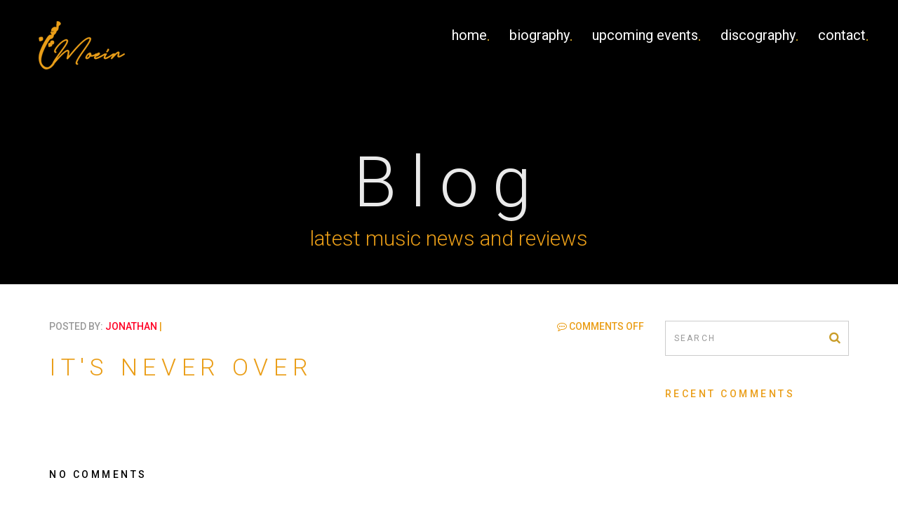

--- FILE ---
content_type: text/html; charset=UTF-8
request_url: https://moeinmusic.com/track/its-never-over-4/
body_size: 8248
content:
<!DOCTYPE html>
<html lang="en-US">
<head>
        <meta charset="UTF-8">
    <meta name="viewport" content="width=device-width, initial-scale=1">
    <title>It&#039;s never over &#8211; Moein</title>
<meta name='robots' content='max-image-preview:large' />
<link rel='dns-prefetch' href='//fonts.googleapis.com' />
<link rel="alternate" type="application/rss+xml" title="Moein &raquo; Feed" href="https://moeinmusic.com/feed/" />
<link rel="alternate" type="application/rss+xml" title="Moein &raquo; Comments Feed" href="https://moeinmusic.com/comments/feed/" />
<link rel="alternate" title="oEmbed (JSON)" type="application/json+oembed" href="https://moeinmusic.com/wp-json/oembed/1.0/embed?url=https%3A%2F%2Fmoeinmusic.com%2Ftrack%2Fits-never-over-4%2F" />
<link rel="alternate" title="oEmbed (XML)" type="text/xml+oembed" href="https://moeinmusic.com/wp-json/oembed/1.0/embed?url=https%3A%2F%2Fmoeinmusic.com%2Ftrack%2Fits-never-over-4%2F&#038;format=xml" />
<style id='wp-img-auto-sizes-contain-inline-css' type='text/css'>
img:is([sizes=auto i],[sizes^="auto," i]){contain-intrinsic-size:3000px 1500px}
/*# sourceURL=wp-img-auto-sizes-contain-inline-css */
</style>
<style id='wp-emoji-styles-inline-css' type='text/css'>

	img.wp-smiley, img.emoji {
		display: inline !important;
		border: none !important;
		box-shadow: none !important;
		height: 1em !important;
		width: 1em !important;
		margin: 0 0.07em !important;
		vertical-align: -0.1em !important;
		background: none !important;
		padding: 0 !important;
	}
/*# sourceURL=wp-emoji-styles-inline-css */
</style>
<style id='wp-block-library-inline-css' type='text/css'>
:root{--wp-block-synced-color:#7a00df;--wp-block-synced-color--rgb:122,0,223;--wp-bound-block-color:var(--wp-block-synced-color);--wp-editor-canvas-background:#ddd;--wp-admin-theme-color:#007cba;--wp-admin-theme-color--rgb:0,124,186;--wp-admin-theme-color-darker-10:#006ba1;--wp-admin-theme-color-darker-10--rgb:0,107,160.5;--wp-admin-theme-color-darker-20:#005a87;--wp-admin-theme-color-darker-20--rgb:0,90,135;--wp-admin-border-width-focus:2px}@media (min-resolution:192dpi){:root{--wp-admin-border-width-focus:1.5px}}.wp-element-button{cursor:pointer}:root .has-very-light-gray-background-color{background-color:#eee}:root .has-very-dark-gray-background-color{background-color:#313131}:root .has-very-light-gray-color{color:#eee}:root .has-very-dark-gray-color{color:#313131}:root .has-vivid-green-cyan-to-vivid-cyan-blue-gradient-background{background:linear-gradient(135deg,#00d084,#0693e3)}:root .has-purple-crush-gradient-background{background:linear-gradient(135deg,#34e2e4,#4721fb 50%,#ab1dfe)}:root .has-hazy-dawn-gradient-background{background:linear-gradient(135deg,#faaca8,#dad0ec)}:root .has-subdued-olive-gradient-background{background:linear-gradient(135deg,#fafae1,#67a671)}:root .has-atomic-cream-gradient-background{background:linear-gradient(135deg,#fdd79a,#004a59)}:root .has-nightshade-gradient-background{background:linear-gradient(135deg,#330968,#31cdcf)}:root .has-midnight-gradient-background{background:linear-gradient(135deg,#020381,#2874fc)}:root{--wp--preset--font-size--normal:16px;--wp--preset--font-size--huge:42px}.has-regular-font-size{font-size:1em}.has-larger-font-size{font-size:2.625em}.has-normal-font-size{font-size:var(--wp--preset--font-size--normal)}.has-huge-font-size{font-size:var(--wp--preset--font-size--huge)}.has-text-align-center{text-align:center}.has-text-align-left{text-align:left}.has-text-align-right{text-align:right}.has-fit-text{white-space:nowrap!important}#end-resizable-editor-section{display:none}.aligncenter{clear:both}.items-justified-left{justify-content:flex-start}.items-justified-center{justify-content:center}.items-justified-right{justify-content:flex-end}.items-justified-space-between{justify-content:space-between}.screen-reader-text{border:0;clip-path:inset(50%);height:1px;margin:-1px;overflow:hidden;padding:0;position:absolute;width:1px;word-wrap:normal!important}.screen-reader-text:focus{background-color:#ddd;clip-path:none;color:#444;display:block;font-size:1em;height:auto;left:5px;line-height:normal;padding:15px 23px 14px;text-decoration:none;top:5px;width:auto;z-index:100000}html :where(.has-border-color){border-style:solid}html :where([style*=border-top-color]){border-top-style:solid}html :where([style*=border-right-color]){border-right-style:solid}html :where([style*=border-bottom-color]){border-bottom-style:solid}html :where([style*=border-left-color]){border-left-style:solid}html :where([style*=border-width]){border-style:solid}html :where([style*=border-top-width]){border-top-style:solid}html :where([style*=border-right-width]){border-right-style:solid}html :where([style*=border-bottom-width]){border-bottom-style:solid}html :where([style*=border-left-width]){border-left-style:solid}html :where(img[class*=wp-image-]){height:auto;max-width:100%}:where(figure){margin:0 0 1em}html :where(.is-position-sticky){--wp-admin--admin-bar--position-offset:var(--wp-admin--admin-bar--height,0px)}@media screen and (max-width:600px){html :where(.is-position-sticky){--wp-admin--admin-bar--position-offset:0px}}

/*# sourceURL=wp-block-library-inline-css */
</style><style id='global-styles-inline-css' type='text/css'>
:root{--wp--preset--aspect-ratio--square: 1;--wp--preset--aspect-ratio--4-3: 4/3;--wp--preset--aspect-ratio--3-4: 3/4;--wp--preset--aspect-ratio--3-2: 3/2;--wp--preset--aspect-ratio--2-3: 2/3;--wp--preset--aspect-ratio--16-9: 16/9;--wp--preset--aspect-ratio--9-16: 9/16;--wp--preset--color--black: #000000;--wp--preset--color--cyan-bluish-gray: #abb8c3;--wp--preset--color--white: #ffffff;--wp--preset--color--pale-pink: #f78da7;--wp--preset--color--vivid-red: #cf2e2e;--wp--preset--color--luminous-vivid-orange: #ff6900;--wp--preset--color--luminous-vivid-amber: #fcb900;--wp--preset--color--light-green-cyan: #7bdcb5;--wp--preset--color--vivid-green-cyan: #00d084;--wp--preset--color--pale-cyan-blue: #8ed1fc;--wp--preset--color--vivid-cyan-blue: #0693e3;--wp--preset--color--vivid-purple: #9b51e0;--wp--preset--gradient--vivid-cyan-blue-to-vivid-purple: linear-gradient(135deg,rgb(6,147,227) 0%,rgb(155,81,224) 100%);--wp--preset--gradient--light-green-cyan-to-vivid-green-cyan: linear-gradient(135deg,rgb(122,220,180) 0%,rgb(0,208,130) 100%);--wp--preset--gradient--luminous-vivid-amber-to-luminous-vivid-orange: linear-gradient(135deg,rgb(252,185,0) 0%,rgb(255,105,0) 100%);--wp--preset--gradient--luminous-vivid-orange-to-vivid-red: linear-gradient(135deg,rgb(255,105,0) 0%,rgb(207,46,46) 100%);--wp--preset--gradient--very-light-gray-to-cyan-bluish-gray: linear-gradient(135deg,rgb(238,238,238) 0%,rgb(169,184,195) 100%);--wp--preset--gradient--cool-to-warm-spectrum: linear-gradient(135deg,rgb(74,234,220) 0%,rgb(151,120,209) 20%,rgb(207,42,186) 40%,rgb(238,44,130) 60%,rgb(251,105,98) 80%,rgb(254,248,76) 100%);--wp--preset--gradient--blush-light-purple: linear-gradient(135deg,rgb(255,206,236) 0%,rgb(152,150,240) 100%);--wp--preset--gradient--blush-bordeaux: linear-gradient(135deg,rgb(254,205,165) 0%,rgb(254,45,45) 50%,rgb(107,0,62) 100%);--wp--preset--gradient--luminous-dusk: linear-gradient(135deg,rgb(255,203,112) 0%,rgb(199,81,192) 50%,rgb(65,88,208) 100%);--wp--preset--gradient--pale-ocean: linear-gradient(135deg,rgb(255,245,203) 0%,rgb(182,227,212) 50%,rgb(51,167,181) 100%);--wp--preset--gradient--electric-grass: linear-gradient(135deg,rgb(202,248,128) 0%,rgb(113,206,126) 100%);--wp--preset--gradient--midnight: linear-gradient(135deg,rgb(2,3,129) 0%,rgb(40,116,252) 100%);--wp--preset--font-size--small: 13px;--wp--preset--font-size--medium: 20px;--wp--preset--font-size--large: 36px;--wp--preset--font-size--x-large: 42px;--wp--preset--spacing--20: 0.44rem;--wp--preset--spacing--30: 0.67rem;--wp--preset--spacing--40: 1rem;--wp--preset--spacing--50: 1.5rem;--wp--preset--spacing--60: 2.25rem;--wp--preset--spacing--70: 3.38rem;--wp--preset--spacing--80: 5.06rem;--wp--preset--shadow--natural: 6px 6px 9px rgba(0, 0, 0, 0.2);--wp--preset--shadow--deep: 12px 12px 50px rgba(0, 0, 0, 0.4);--wp--preset--shadow--sharp: 6px 6px 0px rgba(0, 0, 0, 0.2);--wp--preset--shadow--outlined: 6px 6px 0px -3px rgb(255, 255, 255), 6px 6px rgb(0, 0, 0);--wp--preset--shadow--crisp: 6px 6px 0px rgb(0, 0, 0);}:where(.is-layout-flex){gap: 0.5em;}:where(.is-layout-grid){gap: 0.5em;}body .is-layout-flex{display: flex;}.is-layout-flex{flex-wrap: wrap;align-items: center;}.is-layout-flex > :is(*, div){margin: 0;}body .is-layout-grid{display: grid;}.is-layout-grid > :is(*, div){margin: 0;}:where(.wp-block-columns.is-layout-flex){gap: 2em;}:where(.wp-block-columns.is-layout-grid){gap: 2em;}:where(.wp-block-post-template.is-layout-flex){gap: 1.25em;}:where(.wp-block-post-template.is-layout-grid){gap: 1.25em;}.has-black-color{color: var(--wp--preset--color--black) !important;}.has-cyan-bluish-gray-color{color: var(--wp--preset--color--cyan-bluish-gray) !important;}.has-white-color{color: var(--wp--preset--color--white) !important;}.has-pale-pink-color{color: var(--wp--preset--color--pale-pink) !important;}.has-vivid-red-color{color: var(--wp--preset--color--vivid-red) !important;}.has-luminous-vivid-orange-color{color: var(--wp--preset--color--luminous-vivid-orange) !important;}.has-luminous-vivid-amber-color{color: var(--wp--preset--color--luminous-vivid-amber) !important;}.has-light-green-cyan-color{color: var(--wp--preset--color--light-green-cyan) !important;}.has-vivid-green-cyan-color{color: var(--wp--preset--color--vivid-green-cyan) !important;}.has-pale-cyan-blue-color{color: var(--wp--preset--color--pale-cyan-blue) !important;}.has-vivid-cyan-blue-color{color: var(--wp--preset--color--vivid-cyan-blue) !important;}.has-vivid-purple-color{color: var(--wp--preset--color--vivid-purple) !important;}.has-black-background-color{background-color: var(--wp--preset--color--black) !important;}.has-cyan-bluish-gray-background-color{background-color: var(--wp--preset--color--cyan-bluish-gray) !important;}.has-white-background-color{background-color: var(--wp--preset--color--white) !important;}.has-pale-pink-background-color{background-color: var(--wp--preset--color--pale-pink) !important;}.has-vivid-red-background-color{background-color: var(--wp--preset--color--vivid-red) !important;}.has-luminous-vivid-orange-background-color{background-color: var(--wp--preset--color--luminous-vivid-orange) !important;}.has-luminous-vivid-amber-background-color{background-color: var(--wp--preset--color--luminous-vivid-amber) !important;}.has-light-green-cyan-background-color{background-color: var(--wp--preset--color--light-green-cyan) !important;}.has-vivid-green-cyan-background-color{background-color: var(--wp--preset--color--vivid-green-cyan) !important;}.has-pale-cyan-blue-background-color{background-color: var(--wp--preset--color--pale-cyan-blue) !important;}.has-vivid-cyan-blue-background-color{background-color: var(--wp--preset--color--vivid-cyan-blue) !important;}.has-vivid-purple-background-color{background-color: var(--wp--preset--color--vivid-purple) !important;}.has-black-border-color{border-color: var(--wp--preset--color--black) !important;}.has-cyan-bluish-gray-border-color{border-color: var(--wp--preset--color--cyan-bluish-gray) !important;}.has-white-border-color{border-color: var(--wp--preset--color--white) !important;}.has-pale-pink-border-color{border-color: var(--wp--preset--color--pale-pink) !important;}.has-vivid-red-border-color{border-color: var(--wp--preset--color--vivid-red) !important;}.has-luminous-vivid-orange-border-color{border-color: var(--wp--preset--color--luminous-vivid-orange) !important;}.has-luminous-vivid-amber-border-color{border-color: var(--wp--preset--color--luminous-vivid-amber) !important;}.has-light-green-cyan-border-color{border-color: var(--wp--preset--color--light-green-cyan) !important;}.has-vivid-green-cyan-border-color{border-color: var(--wp--preset--color--vivid-green-cyan) !important;}.has-pale-cyan-blue-border-color{border-color: var(--wp--preset--color--pale-cyan-blue) !important;}.has-vivid-cyan-blue-border-color{border-color: var(--wp--preset--color--vivid-cyan-blue) !important;}.has-vivid-purple-border-color{border-color: var(--wp--preset--color--vivid-purple) !important;}.has-vivid-cyan-blue-to-vivid-purple-gradient-background{background: var(--wp--preset--gradient--vivid-cyan-blue-to-vivid-purple) !important;}.has-light-green-cyan-to-vivid-green-cyan-gradient-background{background: var(--wp--preset--gradient--light-green-cyan-to-vivid-green-cyan) !important;}.has-luminous-vivid-amber-to-luminous-vivid-orange-gradient-background{background: var(--wp--preset--gradient--luminous-vivid-amber-to-luminous-vivid-orange) !important;}.has-luminous-vivid-orange-to-vivid-red-gradient-background{background: var(--wp--preset--gradient--luminous-vivid-orange-to-vivid-red) !important;}.has-very-light-gray-to-cyan-bluish-gray-gradient-background{background: var(--wp--preset--gradient--very-light-gray-to-cyan-bluish-gray) !important;}.has-cool-to-warm-spectrum-gradient-background{background: var(--wp--preset--gradient--cool-to-warm-spectrum) !important;}.has-blush-light-purple-gradient-background{background: var(--wp--preset--gradient--blush-light-purple) !important;}.has-blush-bordeaux-gradient-background{background: var(--wp--preset--gradient--blush-bordeaux) !important;}.has-luminous-dusk-gradient-background{background: var(--wp--preset--gradient--luminous-dusk) !important;}.has-pale-ocean-gradient-background{background: var(--wp--preset--gradient--pale-ocean) !important;}.has-electric-grass-gradient-background{background: var(--wp--preset--gradient--electric-grass) !important;}.has-midnight-gradient-background{background: var(--wp--preset--gradient--midnight) !important;}.has-small-font-size{font-size: var(--wp--preset--font-size--small) !important;}.has-medium-font-size{font-size: var(--wp--preset--font-size--medium) !important;}.has-large-font-size{font-size: var(--wp--preset--font-size--large) !important;}.has-x-large-font-size{font-size: var(--wp--preset--font-size--x-large) !important;}
/*# sourceURL=global-styles-inline-css */
</style>

<style id='classic-theme-styles-inline-css' type='text/css'>
/*! This file is auto-generated */
.wp-block-button__link{color:#fff;background-color:#32373c;border-radius:9999px;box-shadow:none;text-decoration:none;padding:calc(.667em + 2px) calc(1.333em + 2px);font-size:1.125em}.wp-block-file__button{background:#32373c;color:#fff;text-decoration:none}
/*# sourceURL=/wp-includes/css/classic-themes.min.css */
</style>
<link rel='stylesheet' id='contact-form-7-css' href='https://moeinmusic.com/wp-content/plugins/contact-form-7/includes/css/styles.css?ver=6.1.4' type='text/css' media='all' />
<link rel='stylesheet' id='muziq-jellythemes-fonts-css' href='//fonts.googleapis.com/css?family=Roboto%3A400%2C100%2C100italic%2C300%2C300italic%2C400italic%2C500%2C500italic%2C700%2C700italic%2C900%2C900italic&#038;ver=1.0.0' type='text/css' media='all' />
<link rel='stylesheet' id='bootstrap-css' href='https://moeinmusic.com/wp-content/themes/muziq-jellythemes/css/vendor/bootstrap.css?ver=a8dc46dd911ebaecd05f21e87412c38c' type='text/css' media='all' />
<link rel='stylesheet' id='font-awesome-css' href='https://moeinmusic.com/wp-content/themes/muziq-jellythemes/css/vendor/font-awesome.min.css?ver=a8dc46dd911ebaecd05f21e87412c38c' type='text/css' media='all' />
<link rel='stylesheet' id='superslides-css' href='https://moeinmusic.com/wp-content/themes/muziq-jellythemes/css/vendor/superslides.css?ver=a8dc46dd911ebaecd05f21e87412c38c' type='text/css' media='all' />
<link rel='stylesheet' id='owl-carousel-css' href='https://moeinmusic.com/wp-content/themes/muziq-jellythemes/css/vendor/owl.carousel.css?ver=a8dc46dd911ebaecd05f21e87412c38c' type='text/css' media='all' />
<link rel='stylesheet' id='owl-transitions-css' href='https://moeinmusic.com/wp-content/themes/muziq-jellythemes/css/vendor/owl.transitions.css?ver=a8dc46dd911ebaecd05f21e87412c38c' type='text/css' media='all' />
<link rel='stylesheet' id='flickity-css' href='https://moeinmusic.com/wp-content/themes/muziq-jellythemes/css/vendor/flickity.min.css?ver=a8dc46dd911ebaecd05f21e87412c38c' type='text/css' media='all' />
<link rel='stylesheet' id='swipebox-css' href='https://moeinmusic.com/wp-content/themes/muziq-jellythemes/css/vendor/swipebox.min.css?ver=a8dc46dd911ebaecd05f21e87412c38c' type='text/css' media='all' />
<link rel='stylesheet' id='TimeCircles-css' href='https://moeinmusic.com/wp-content/themes/muziq-jellythemes/css/vendor/TimeCircles.css?ver=a8dc46dd911ebaecd05f21e87412c38c' type='text/css' media='all' />
<link rel='stylesheet' id='main-css' href='https://moeinmusic.com/wp-content/themes/muziq-jellythemes/css/main.css?ver=a8dc46dd911ebaecd05f21e87412c38c' type='text/css' media='all' />
<link rel='stylesheet' id='muziq-jellytheme-color-css' href='https://moeinmusic.com/wp-content/themes/muziq-jellythemes/css/colors/color-gold.css?ver=a8dc46dd911ebaecd05f21e87412c38c' type='text/css' media='all' />
<link rel='stylesheet' id='muziq-jellythemes-style-css' href='https://moeinmusic.com/wp-content/themes/muziq-jellythemes/style.css?ver=a8dc46dd911ebaecd05f21e87412c38c' type='text/css' media='all' />
<link rel='stylesheet' id='popupaoc-public-style-css' href='https://moeinmusic.com/wp-content/plugins/popup-anything-on-click/assets/css/popupaoc-public.css?ver=2.9.1' type='text/css' media='all' />
<script type="text/javascript" src="https://moeinmusic.com/wp-includes/js/jquery/jquery.min.js?ver=3.7.1" id="jquery-core-js"></script>
<script type="text/javascript" src="https://moeinmusic.com/wp-includes/js/jquery/jquery-migrate.min.js?ver=3.4.1" id="jquery-migrate-js"></script>
<script type="text/javascript" src="//moeinmusic.com/wp-content/plugins/revslider/sr6/assets/js/rbtools.min.js?ver=6.7.11" async id="tp-tools-js"></script>
<script type="text/javascript" src="//moeinmusic.com/wp-content/plugins/revslider/sr6/assets/js/rs6.min.js?ver=6.7.11" async id="revmin-js"></script>
<script type="text/javascript" src="https://moeinmusic.com/wp-content/themes/muziq-jellythemes/js/vendor/modernizr.js?ver=a8dc46dd911ebaecd05f21e87412c38c" id="modernizr-js"></script>
<script></script><link rel="https://api.w.org/" href="https://moeinmusic.com/wp-json/" /><link rel="EditURI" type="application/rsd+xml" title="RSD" href="https://moeinmusic.com/xmlrpc.php?rsd" />
<link rel="canonical" href="https://moeinmusic.com/track/its-never-over-4/" />
<meta name="generator" content="Redux 4.5.10" /><!-- HFCM by 99 Robots - Snippet # 1: fontawesome -->
<link rel="stylesheet" href="https://cdnjs.cloudflare.com/ajax/libs/font-awesome/4.7.0/css/font-awesome.min.css">
<!-- /end HFCM by 99 Robots -->
<style type="text/css">.recentcomments a{display:inline !important;padding:0 !important;margin:0 !important;}</style><meta name="generator" content="Powered by WPBakery Page Builder - drag and drop page builder for WordPress."/>
<meta name="generator" content="Powered by Slider Revolution 6.7.11 - responsive, Mobile-Friendly Slider Plugin for WordPress with comfortable drag and drop interface." />
<link rel="icon" href="https://moeinmusic.com/wp-content/uploads/2021/06/logo_main.png" sizes="32x32" />
<link rel="icon" href="https://moeinmusic.com/wp-content/uploads/2021/06/logo_main.png" sizes="192x192" />
<link rel="apple-touch-icon" href="https://moeinmusic.com/wp-content/uploads/2021/06/logo_main.png" />
<meta name="msapplication-TileImage" content="https://moeinmusic.com/wp-content/uploads/2021/06/logo_main.png" />
<script>function setREVStartSize(e){
			//window.requestAnimationFrame(function() {
				window.RSIW = window.RSIW===undefined ? window.innerWidth : window.RSIW;
				window.RSIH = window.RSIH===undefined ? window.innerHeight : window.RSIH;
				try {
					var pw = document.getElementById(e.c).parentNode.offsetWidth,
						newh;
					pw = pw===0 || isNaN(pw) || (e.l=="fullwidth" || e.layout=="fullwidth") ? window.RSIW : pw;
					e.tabw = e.tabw===undefined ? 0 : parseInt(e.tabw);
					e.thumbw = e.thumbw===undefined ? 0 : parseInt(e.thumbw);
					e.tabh = e.tabh===undefined ? 0 : parseInt(e.tabh);
					e.thumbh = e.thumbh===undefined ? 0 : parseInt(e.thumbh);
					e.tabhide = e.tabhide===undefined ? 0 : parseInt(e.tabhide);
					e.thumbhide = e.thumbhide===undefined ? 0 : parseInt(e.thumbhide);
					e.mh = e.mh===undefined || e.mh=="" || e.mh==="auto" ? 0 : parseInt(e.mh,0);
					if(e.layout==="fullscreen" || e.l==="fullscreen")
						newh = Math.max(e.mh,window.RSIH);
					else{
						e.gw = Array.isArray(e.gw) ? e.gw : [e.gw];
						for (var i in e.rl) if (e.gw[i]===undefined || e.gw[i]===0) e.gw[i] = e.gw[i-1];
						e.gh = e.el===undefined || e.el==="" || (Array.isArray(e.el) && e.el.length==0)? e.gh : e.el;
						e.gh = Array.isArray(e.gh) ? e.gh : [e.gh];
						for (var i in e.rl) if (e.gh[i]===undefined || e.gh[i]===0) e.gh[i] = e.gh[i-1];
											
						var nl = new Array(e.rl.length),
							ix = 0,
							sl;
						e.tabw = e.tabhide>=pw ? 0 : e.tabw;
						e.thumbw = e.thumbhide>=pw ? 0 : e.thumbw;
						e.tabh = e.tabhide>=pw ? 0 : e.tabh;
						e.thumbh = e.thumbhide>=pw ? 0 : e.thumbh;
						for (var i in e.rl) nl[i] = e.rl[i]<window.RSIW ? 0 : e.rl[i];
						sl = nl[0];
						for (var i in nl) if (sl>nl[i] && nl[i]>0) { sl = nl[i]; ix=i;}
						var m = pw>(e.gw[ix]+e.tabw+e.thumbw) ? 1 : (pw-(e.tabw+e.thumbw)) / (e.gw[ix]);
						newh =  (e.gh[ix] * m) + (e.tabh + e.thumbh);
					}
					var el = document.getElementById(e.c);
					if (el!==null && el) el.style.height = newh+"px";
					el = document.getElementById(e.c+"_wrapper");
					if (el!==null && el) {
						el.style.height = newh+"px";
						el.style.display = "block";
					}
				} catch(e){
					console.log("Failure at Presize of Slider:" + e)
				}
			//});
		  };</script>
		<style type="text/css" id="wp-custom-css">
			.palettegold .navbar-default .navbar-nav > li.active > a, .palettegold .navbar-default .navbar-nav > li.active > a:focus, .palettegold .navbar-default .navbar-nav > li.active > a:hover, .palettegold .navbar-default .navbar-nav > li > a:hover, .palettegold .subtitle-text, .palettegold .title, .palettegold .title.small, .palettegold p.quote-post {
    color: #ea9e18;
}
#upcoming-events, #twitter, #featured-artists, #tour-dates, #latest-media, #posts{
	display:none;
}
.upcomming-events .upevent .content, .tour-info ul li .vcenter {
    visibility: hidden;
}

.tour-info .gallery-cell {
    background-position: top center;
    background-size: contain;
    
    background-repeat: no-repeat;
}
header.overflow {
    position: fixed;
    top: 0;
}

header.overflow #menu-menu-1 {
    margin-top: 25px;
}

ol li.playing {
    display: none !important;
}

@media screen and (min-width:768px){
	.tour-info .dates-tour {
    bottom: -22px !important;
}
	
}

@media screen and (max-width:767px){
header .navbar-brand img {
        width: 84px;
    margin-top: -7px;
}
}

@media screen and (max-width:1500px){
#menu-menu-1 {
    padding-right: 30px;
}
}



		</style>
		<noscript><style> .wpb_animate_when_almost_visible { opacity: 1; }</style></noscript><link rel='stylesheet' id='rs-plugin-settings-css' href='//moeinmusic.com/wp-content/plugins/revslider/sr6/assets/css/rs6.css?ver=6.7.11' type='text/css' media='all' />
<style id='rs-plugin-settings-inline-css' type='text/css'>
#rs-demo-id {}
/*# sourceURL=rs-plugin-settings-inline-css */
</style>
</head>
<body data-rsssl=1 class="wp-singular muziq-track-template-default single single-muziq-track postid-83 wp-theme-muziq-jellythemes color-gold.css palettegold wpb-js-composer js-comp-ver-7.9 vc_responsive">
  <!-- LOADER -->
  <div id="mask" class="disabled">
      <div class="loader">
        <div class="cssload-container">
          <div class="cssload-shaft1"></div>
          <div class="cssload-shaft2"></div>
          <div class="cssload-shaft3"></div>
          <div class="cssload-shaft4"></div>
          <div class="cssload-shaft5"></div>
          <div class="cssload-shaft6"></div>
          <div class="cssload-shaft7"></div>
          <div class="cssload-shaft8"></div>
          <div class="cssload-shaft9"></div>
          <div class="cssload-shaft10"></div>
        </div>
      </div>
  </div>
    <!-- HEADER -->
  <header id="jHeader">
    <nav class="navbar navbar-default">
      <div class="navbar-header">
        <button type="button" class="navbar-toggle" data-toggle="collapse" data-target=".navbar-ex1-collapse">
          <span class="icon-bar"></span>
          <span class="icon-bar"></span>
          <span class="icon-bar"></span>
        </button>
        <a class="navbar-brand" href="https://moeinmusic.com/"><img src="https://moeinmusic.com/wp-content/uploads/2021/06/logo_main.png" alt="The Official Website of Moein"></a>
      </div>
            <div id="navbar-muziq" class="collapse navbar-collapse navbar-ex1-collapse"><ul id="menu-menu-1" class="nav navbar-nav navbar-right"><li id="nav-menu-item-308" class="page-scroll main-menu-item  menu-item-even menu-item-depth-0 menu-item menu-item-type-custom menu-item-object-custom"><a class="menu-link main-menu-link" href="#rev_slider_2_1_forcefullwidth" data-target="#rev_slider_2_1_forcefullwidth">Home</a></li>
<li id="nav-menu-item-307" class="page-scroll main-menu-item  menu-item-even menu-item-depth-0 menu-item menu-item-type-custom menu-item-object-custom"><a class="menu-link main-menu-link" href="#biography" data-target="#biography">Biography</a></li>
<li id="nav-menu-item-309" class="page-scroll main-menu-item  menu-item-even menu-item-depth-0 menu-item menu-item-type-custom menu-item-object-custom"><a class="menu-link main-menu-link" href="#upcoming-events-list" data-target="#upcoming-events-list">Upcoming Events</a></li>
<li id="nav-menu-item-310" class="page-scroll main-menu-item  menu-item-even menu-item-depth-0 menu-item menu-item-type-custom menu-item-object-custom"><a class="menu-link main-menu-link" href="#discography" data-target="#discography">Discography</a></li>
<li id="nav-menu-item-311" class="page-scroll main-menu-item  menu-item-even menu-item-depth-0 menu-item menu-item-type-custom menu-item-object-custom"><a class="menu-link main-menu-link" href="#contact" data-target="#contact">Contact</a></li>
</ul></div>    </nav>
  </header>
  		<!-- INTRO -->
	<section class="intro intro-mini full-width jIntro bg-blog" style="background-image:url();">
		<div class="container">
			<div class="row">
				<div class="col-md-12">
					<div class="text-center">
						<h2 class="primary-title">Blog</h2>
						<h3 class="subtitle-text">latest music news and reviews</h3>
					</div>
				</div>
			</div>
		</div>
	</section>


	<div class="section blog single-post " id="anchor07">
		<div class="container">
			<div class="row">
				<div class="col-md-9">
					<article class="post-details post-83 muziq-track type-muziq-track status-publish hentry">
																					<h4 class="title small"><span class="gray">Posted by:</span> <a href="https://moeinmusic.com" title="Visit jonathan&#8217;s website" rel="author external">jonathan</a> |  <span class="right"><i class="fa fa-commenting-o"></i> <span>Comments Off<span class="screen-reader-text"> on It&#039;s never over</span></span></span></h4>
							<h1 class="title post-detail">It&#039;s never over</h1>

									                    		                    <div class="voffset30"></div>
							<h4 class="title small"><span class="gray"></span></h4>
							<div class="voffset120"></div>
							

							<div class="voffset60"></div>
																		
<div class="post-comments">
	<h4 class="title small">No Comments</h4>
	<ul id="comments-list"></ul>
</div>

<div class="voffset20"></div>

<nav class="pagination">
	</nav>	

<div class="voffset80"></div>


<div class="post-reply">
	</div>					</article>
				</div>

				<div class="col-md-3 ">
					<aside class="sidebar">
	<div id="search-2" class="widget widget_search"><form method="get" id="searchform" class="input-group search" action="https://moeinmusic.com/">
	<label for="s" class="hide assistive-text">Search</label>
	<input type="text" class="form-control" name="s" id="s" placeholder="Search" />
	<span class="input-group-btn">
      <button type="submit">
        <i class="fa fa-search"></i>
      </button>
    </span>
</form></div><div id="recent-comments-2" class="widget widget_recent_comments"><div class="title small">Recent Comments</div><ul id="recentcomments"></ul></div></aside>				</div>
			</div>
		</div>
	</div>

<!-- FOOTER -->
<footer>
  <div class="container">
    <p class="copy">© 2024. All Rights Reserved. </p>
    <ul class="menu-footer">
                            </ul>
  </div>
</footer>
<!-- END FOOTER -->
<!-- SCRIPTS -->

		<script>
			window.RS_MODULES = window.RS_MODULES || {};
			window.RS_MODULES.modules = window.RS_MODULES.modules || {};
			window.RS_MODULES.waiting = window.RS_MODULES.waiting || [];
			window.RS_MODULES.defered = false;
			window.RS_MODULES.moduleWaiting = window.RS_MODULES.moduleWaiting || {};
			window.RS_MODULES.type = 'compiled';
		</script>
		<script type="speculationrules">
{"prefetch":[{"source":"document","where":{"and":[{"href_matches":"/*"},{"not":{"href_matches":["/wp-*.php","/wp-admin/*","/wp-content/uploads/*","/wp-content/*","/wp-content/plugins/*","/wp-content/themes/muziq-jellythemes/*","/*\\?(.+)"]}},{"not":{"selector_matches":"a[rel~=\"nofollow\"]"}},{"not":{"selector_matches":".no-prefetch, .no-prefetch a"}}]},"eagerness":"conservative"}]}
</script>
<script type="text/javascript" src="https://moeinmusic.com/wp-includes/js/dist/hooks.min.js?ver=dd5603f07f9220ed27f1" id="wp-hooks-js"></script>
<script type="text/javascript" src="https://moeinmusic.com/wp-includes/js/dist/i18n.min.js?ver=c26c3dc7bed366793375" id="wp-i18n-js"></script>
<script type="text/javascript" id="wp-i18n-js-after">
/* <![CDATA[ */
wp.i18n.setLocaleData( { 'text direction\u0004ltr': [ 'ltr' ] } );
//# sourceURL=wp-i18n-js-after
/* ]]> */
</script>
<script type="text/javascript" src="https://moeinmusic.com/wp-content/plugins/contact-form-7/includes/swv/js/index.js?ver=6.1.4" id="swv-js"></script>
<script type="text/javascript" id="contact-form-7-js-before">
/* <![CDATA[ */
var wpcf7 = {
    "api": {
        "root": "https:\/\/moeinmusic.com\/wp-json\/",
        "namespace": "contact-form-7\/v1"
    }
};
//# sourceURL=contact-form-7-js-before
/* ]]> */
</script>
<script type="text/javascript" src="https://moeinmusic.com/wp-content/plugins/contact-form-7/includes/js/index.js?ver=6.1.4" id="contact-form-7-js"></script>
<script type="text/javascript" src="https://moeinmusic.com/wp-content/plugins/popup-anything-on-click/assets/js/popupaoc-public.js?ver=2.9.1" id="popupaoc-public-js-js"></script>
<script type="text/javascript" src="https://moeinmusic.com/wp-content/themes/muziq-jellythemes/js/vendor/jquery.superslides.min.js?ver=a8dc46dd911ebaecd05f21e87412c38c" id="superslides-js"></script>
<script type="text/javascript" src="https://moeinmusic.com/wp-content/themes/muziq-jellythemes/js/vendor/bootstrap.js?ver=a8dc46dd911ebaecd05f21e87412c38c" id="bootstrap-js"></script>
<script type="text/javascript" src="https://moeinmusic.com/wp-content/themes/muziq-jellythemes/js/vendor/imagesloaded.pkgd.min.js?ver=a8dc46dd911ebaecd05f21e87412c38c" id="imagesLoaded-js"></script>
<script type="text/javascript" src="https://moeinmusic.com/wp-content/themes/muziq-jellythemes/js/vendor/flickity.pkgd.js?ver=a8dc46dd911ebaecd05f21e87412c38c" id="flickity-js"></script>
<script type="text/javascript" src="https://moeinmusic.com/wp-content/plugins/js_composer/assets/lib/vendor/node_modules/isotope-layout/dist/isotope.pkgd.min.js?ver=7.9" id="isotope-js"></script>
<script type="text/javascript" src="https://moeinmusic.com/wp-content/themes/muziq-jellythemes/js/vendor/isotope.modulo.columns.js?ver=a8dc46dd911ebaecd05f21e87412c38c" id="isotope-modulocolumns-js"></script>
<script type="text/javascript" src="https://moeinmusic.com/wp-content/themes/muziq-jellythemes/js/vendor/owl.carousel.min.js?ver=a8dc46dd911ebaecd05f21e87412c38c" id="owl-carousel-js"></script>
<script type="text/javascript" src="https://moeinmusic.com/wp-content/themes/muziq-jellythemes/js/vendor/audio.min.js?ver=a8dc46dd911ebaecd05f21e87412c38c" id="audio-js"></script>
<script type="text/javascript" src="https://moeinmusic.com/wp-content/themes/muziq-jellythemes/js/YTPlayer.js?ver=a8dc46dd911ebaecd05f21e87412c38c" id="YTPlayer-js"></script>
<script type="text/javascript" src="https://moeinmusic.com/wp-content/themes/muziq-jellythemes/js/vendor/twitterFetcher_min.js?ver=a8dc46dd911ebaecd05f21e87412c38c" id="twitterFetcher-js"></script>
<script type="text/javascript" src="https://moeinmusic.com/wp-content/themes/muziq-jellythemes/js/vendor/jquery.swipebox.min.js?ver=a8dc46dd911ebaecd05f21e87412c38c" id="swipebox-js"></script>
<script type="text/javascript" src="https://moeinmusic.com/wp-content/themes/muziq-jellythemes/js/vendor/TimeCircles.js?ver=a8dc46dd911ebaecd05f21e87412c38c" id="TimeCircles-js"></script>
<script type="text/javascript" src="https://moeinmusic.com/wp-content/themes/muziq-jellythemes/js/vendor/jquery.parallax.min.js?ver=a8dc46dd911ebaecd05f21e87412c38c" id="jquery-parallax-js"></script>
<script type="text/javascript" src="https://moeinmusic.com/wp-content/themes/muziq-jellythemes/js/discography.js?ver=a8dc46dd911ebaecd05f21e87412c38c" id="muziq-jellythemes-discography-js"></script>
<script type="text/javascript" src="https://moeinmusic.com/wp-content/themes/muziq-jellythemes/js/news.js?ver=a8dc46dd911ebaecd05f21e87412c38c" id="muziq-jellythemes-news-js"></script>
<script type="text/javascript" src="https://moeinmusic.com/wp-content/themes/muziq-jellythemes/js/main.js?ver=a8dc46dd911ebaecd05f21e87412c38c" id="muziq-jellythemes-main-js"></script>
<script id="wp-emoji-settings" type="application/json">
{"baseUrl":"https://s.w.org/images/core/emoji/17.0.2/72x72/","ext":".png","svgUrl":"https://s.w.org/images/core/emoji/17.0.2/svg/","svgExt":".svg","source":{"concatemoji":"https://moeinmusic.com/wp-includes/js/wp-emoji-release.min.js?ver=a8dc46dd911ebaecd05f21e87412c38c"}}
</script>
<script type="module">
/* <![CDATA[ */
/*! This file is auto-generated */
const a=JSON.parse(document.getElementById("wp-emoji-settings").textContent),o=(window._wpemojiSettings=a,"wpEmojiSettingsSupports"),s=["flag","emoji"];function i(e){try{var t={supportTests:e,timestamp:(new Date).valueOf()};sessionStorage.setItem(o,JSON.stringify(t))}catch(e){}}function c(e,t,n){e.clearRect(0,0,e.canvas.width,e.canvas.height),e.fillText(t,0,0);t=new Uint32Array(e.getImageData(0,0,e.canvas.width,e.canvas.height).data);e.clearRect(0,0,e.canvas.width,e.canvas.height),e.fillText(n,0,0);const a=new Uint32Array(e.getImageData(0,0,e.canvas.width,e.canvas.height).data);return t.every((e,t)=>e===a[t])}function p(e,t){e.clearRect(0,0,e.canvas.width,e.canvas.height),e.fillText(t,0,0);var n=e.getImageData(16,16,1,1);for(let e=0;e<n.data.length;e++)if(0!==n.data[e])return!1;return!0}function u(e,t,n,a){switch(t){case"flag":return n(e,"\ud83c\udff3\ufe0f\u200d\u26a7\ufe0f","\ud83c\udff3\ufe0f\u200b\u26a7\ufe0f")?!1:!n(e,"\ud83c\udde8\ud83c\uddf6","\ud83c\udde8\u200b\ud83c\uddf6")&&!n(e,"\ud83c\udff4\udb40\udc67\udb40\udc62\udb40\udc65\udb40\udc6e\udb40\udc67\udb40\udc7f","\ud83c\udff4\u200b\udb40\udc67\u200b\udb40\udc62\u200b\udb40\udc65\u200b\udb40\udc6e\u200b\udb40\udc67\u200b\udb40\udc7f");case"emoji":return!a(e,"\ud83e\u1fac8")}return!1}function f(e,t,n,a){let r;const o=(r="undefined"!=typeof WorkerGlobalScope&&self instanceof WorkerGlobalScope?new OffscreenCanvas(300,150):document.createElement("canvas")).getContext("2d",{willReadFrequently:!0}),s=(o.textBaseline="top",o.font="600 32px Arial",{});return e.forEach(e=>{s[e]=t(o,e,n,a)}),s}function r(e){var t=document.createElement("script");t.src=e,t.defer=!0,document.head.appendChild(t)}a.supports={everything:!0,everythingExceptFlag:!0},new Promise(t=>{let n=function(){try{var e=JSON.parse(sessionStorage.getItem(o));if("object"==typeof e&&"number"==typeof e.timestamp&&(new Date).valueOf()<e.timestamp+604800&&"object"==typeof e.supportTests)return e.supportTests}catch(e){}return null}();if(!n){if("undefined"!=typeof Worker&&"undefined"!=typeof OffscreenCanvas&&"undefined"!=typeof URL&&URL.createObjectURL&&"undefined"!=typeof Blob)try{var e="postMessage("+f.toString()+"("+[JSON.stringify(s),u.toString(),c.toString(),p.toString()].join(",")+"));",a=new Blob([e],{type:"text/javascript"});const r=new Worker(URL.createObjectURL(a),{name:"wpTestEmojiSupports"});return void(r.onmessage=e=>{i(n=e.data),r.terminate(),t(n)})}catch(e){}i(n=f(s,u,c,p))}t(n)}).then(e=>{for(const n in e)a.supports[n]=e[n],a.supports.everything=a.supports.everything&&a.supports[n],"flag"!==n&&(a.supports.everythingExceptFlag=a.supports.everythingExceptFlag&&a.supports[n]);var t;a.supports.everythingExceptFlag=a.supports.everythingExceptFlag&&!a.supports.flag,a.supports.everything||((t=a.source||{}).concatemoji?r(t.concatemoji):t.wpemoji&&t.twemoji&&(r(t.twemoji),r(t.wpemoji)))});
//# sourceURL=https://moeinmusic.com/wp-includes/js/wp-emoji-loader.min.js
/* ]]> */
</script>
<script></script>
</body>
</html>


--- FILE ---
content_type: text/css
request_url: https://moeinmusic.com/wp-content/themes/muziq-jellythemes/css/main.css?ver=a8dc46dd911ebaecd05f21e87412c38c
body_size: 14289
content:
/*------------------------------------------------------------------
[Table of contents]

1. Default + reset

2. Header / #header
3. Navigation / #navbar
4. Footer / #footer
5. Content / #content

6. Components
  6.01. intro
  6.02. loader
  6.03. forms
  6.04. list-horizontal-links
  6.05. separator
  6.06. button
  6.07. slider-intro
  6.08. player
  6.09. separator-icon
  6.10. featured-artist
  6.11. ico-links
  6.12. social
  6.13. list-posts
  6.14. quote
  6.15. discography
  6.16. tweets
  6.17. last-media
  6.18. upcomming-events
  6.19. disc-tracklist
  6.20. tourdates
  6.21. upcomming-events-list
  6.22. paginationposts
  6.23. shop
  6.24. time-circles
  6.25. blog
  6.26. keyframes
-------------------------------------------------------------------*/

/*------------------------------------------------------------------
[1. Default + reset]
*/
html,
body,
div,
span,
applet,
object,
iframe,
h1,
h2,
h3,
h4,
h5,
h6,
p,
blockquote,
pre,
a,
abbr,
acronym,
address,
big,
cite,
code,
del,
dfn,
em,
img,
ins,
kbd,
q,
s,
samp,
small,
strike,
strong,
sub,
sup,
tt,
var,
b,
u,
i,
center,
dl,
dt,
dd,
ol,
ul,
li,
fieldset,
form,
label,
legend,
table,
caption,
tbody,
tfoot,
thead,
tr,
th,
td,
article,
aside,
canvas,
details,
embed,
figure,
figcaption,
footer,
header,
hgroup,
menu,
nav,
output,
ruby,
section,
summary,
time,
mark,
audio,
video {
  margin: 0;
  padding: 0;
  border: 0;
  font-size: 100%;
  font: inherit;
  vertical-align: baseline;
  outline: none;
}
article,
aside,
details,
figcaption,
figure,
footer,
header,
hgroup,
menu,
nav,
section {
  display: block;
}
body {
  line-height: 1;
}
ol,
ul {
  list-style: none;
}
blockquote,
q {
  quotes: none;
}
blockquote:before,
blockquote:after {
  content: '';
  content: none;
}
q:before,
q:after {
  content: '';
  content: none;
}
table {
  border-collapse: collapse;
  border-spacing: 0;
}
.navbar-default {
  background-color: transparent;
  border: none;
}
.navbar-default .navbar-nav > li > a,
.navbar-default .navbar-nav > li.active > a,
.navbar-default .navbar-nav > li.active > a:hover,
.navbar-default .navbar-nav > li.active > a:focus,
.navbar-default .navbar-nav > li > a:hover,
.navbar-default .navbar-nav > li > a:focus {
  color: #000000;
  background-color: transparent;
}
.navbar {
  margin-bottom: 0;
}
.btn {
  border: 2px solid transparent;
  border-radius: 0px;
}
.thumbnail {
  display: block;
  padding: 0;
  margin: 0;
  line-height: auto;
  border: none;
  border-radius: 0px;
  -webkit-transition: none;
  transition: none;
}
#swipebox-close {
  background-image: url("../images/icons.svg") !important;
}
input,
button,
select,
textarea {
  font-family: inherit;
  font-size: inherit;
  line-height: inherit;
}
/* Provides vertical center */
@media (min-width: 768px) {
  .vcenter {
    position: absolute;
    top: 50%;
    transform: translateY(-50%);
    -webkit-transform: translateY(-50%);
  }
}
.voffset-40 {
  margin-bottom: -40px !important;
}
.voffset-30 {
  margin-bottom: -30px !important;
}
.voffset-20 {
  margin-bottom: -20px !important;
}
.voffset-10 {
  margin-bottom: -10px !important;
}
.voffset0 {
  margin-bottom: 0px !important;
}
.voffset10 {
  margin-bottom: 10px !important;
}
.voffset20 {
  margin-bottom: 20px !important;
}
.voffset30 {
  margin-bottom: 30px !important;
}
.voffset40 {
  margin-bottom: 40px !important;
}
.voffset50 {
  margin-bottom: 50px !important;
}
.voffset60 {
  margin-bottom: 60px !important;
}
.voffset70 {
  margin-bottom: 70px !important;
}
.voffset80 {
  margin-bottom: 80px !important;
}
.voffset90 {
  margin-bottom: 90px !important;
}
.voffset100 {
  margin-bottom: 100px !important;
}
.voffset110 {
  margin-bottom: 110px !important;
}
.voffset120 {
  margin-bottom: 120px !important;
}
.voffset130 {
  margin-bottom: 130px !important;
}
.voffset140 {
  margin-bottom: 140px !important;
}
.voffset150 {
  margin-bottom: 150px !important;
}
.voffset160 {
  margin-bottom: 160px !important;
}
.voffset170 {
  margin-bottom: 170px !important;
}
.voffset180 {
  margin-bottom: 180px !important;
}
.voffset190 {
  margin-bottom: 190px !important;
}
.voffset200 {
  margin-bottom: 200px !important;
}
.voffset210 {
  margin-bottom: 210px !important;
}
.voffset220 {
  margin-bottom: 220px !important;
}
.voffset230 {
  margin-bottom: 230px !important;
}
.voffset240 {
  margin-bottom: 240px !important;
}
.voffset250 {
  margin-bottom: 250px !important;
}
.voffset260 {
  margin-bottom: 260px !important;
}
.voffset270 {
  margin-bottom: 270px !important;
}
.voffset280 {
  margin-bottom: 280px !important;
}
.voffset290 {
  margin-bottom: 290px !important;
}
.voffset300 {
  margin-bottom: 300px !important;
}
.voffset310 {
  margin-bottom: 310px !important;
}
.voffset320 {
  margin-bottom: 320px !important;
}
.voffset330 {
  margin-bottom: 330px !important;
}
.voffset340 {
  margin-bottom: 340px !important;
}
.voffset350 {
  margin-bottom: 350px !important;
}
.voffset360 {
  margin-bottom: 360px !important;
}
.voffset370 {
  margin-bottom: 370px !important;
}
.voffset380 {
  margin-bottom: 380px !important;
}
.voffset390 {
  margin-bottom: 390px !important;
}
.voffset400 {
  margin-bottom: 400px !important;
}
.voffset410 {
  margin-bottom: 410px !important;
}
.voffset420 {
  margin-bottom: 420px !important;
}
.voffset430 {
  margin-bottom: 430px !important;
}
.voffset440 {
  margin-bottom: 440px !important;
}
.voffset450 {
  margin-bottom: 450px !important;
}
.voffset460 {
  margin-bottom: 460px !important;
}
.voffset470 {
  margin-bottom: 470px !important;
}
.voffset480 {
  margin-bottom: 480px !important;
}
.voffset490 {
  margin-bottom: 490px !important;
}
.voffset500 {
  margin-bottom: 500px !important;
}
.fz12 {
  font-size: 12px !important;
}
.fz13 {
  font-size: 13px !important;
}
.fz14 {
  font-size: 14px !important;
}
.fz15 {
  font-size: 15px !important;
}
.fz16 {
  font-size: 16px !important;
}
.fz17 {
  font-size: 17px !important;
}
.fz18 {
  font-size: 18px !important;
}
.fz19 {
  font-size: 19px !important;
}
.fz20 {
  font-size: 20px !important;
}
.fz21 {
  font-size: 21px !important;
}
.fz22 {
  font-size: 22px !important;
}
.fz23 {
  font-size: 23px !important;
}
.fz24 {
  font-size: 24px !important;
}
.fz25 {
  font-size: 25px !important;
}
.fz26 {
  font-size: 26px !important;
}
.fz27 {
  font-size: 27px !important;
}
.fz28 {
  font-size: 28px !important;
}
.fz29 {
  font-size: 29px !important;
}
.fz30 {
  font-size: 30px !important;
}
.fz31 {
  font-size: 31px !important;
}
.fz32 {
  font-size: 32px !important;
}
.fz33 {
  font-size: 33px !important;
}
.fz34 {
  font-size: 34px !important;
}
.fz35 {
  font-size: 35px !important;
}
.fz36 {
  font-size: 36px !important;
}
.fz37 {
  font-size: 37px !important;
}
.fz38 {
  font-size: 38px !important;
}
.fz39 {
  font-size: 39px !important;
}
.fz40 {
  font-size: 40px !important;
}
.fz41 {
  font-size: 41px !important;
}
.fz42 {
  font-size: 42px !important;
}
.fz43 {
  font-size: 43px !important;
}
.fz44 {
  font-size: 44px !important;
}
.fz45 {
  font-size: 45px !important;
}
.fz46 {
  font-size: 46px !important;
}
.fz47 {
  font-size: 47px !important;
}
.fz48 {
  font-size: 48px !important;
}
.fz49 {
  font-size: 49px !important;
}
.fz50 {
  font-size: 50px !important;
}
.fz51 {
  font-size: 51px !important;
}
.fz52 {
  font-size: 52px !important;
}
.fz53 {
  font-size: 53px !important;
}
.fz54 {
  font-size: 54px !important;
}
.fz55 {
  font-size: 55px !important;
}
.fz56 {
  font-size: 56px !important;
}
.fz57 {
  font-size: 57px !important;
}
.fz58 {
  font-size: 58px !important;
}
.fz59 {
  font-size: 59px !important;
}
.fz60 {
  font-size: 60px !important;
}
.fz61 {
  font-size: 61px !important;
}
.fz62 {
  font-size: 62px !important;
}
.fz63 {
  font-size: 63px !important;
}
.fz64 {
  font-size: 64px !important;
}
.fz65 {
  font-size: 65px !important;
}
.fz66 {
  font-size: 66px !important;
}
.fz67 {
  font-size: 67px !important;
}
.fz68 {
  font-size: 68px !important;
}
.fz69 {
  font-size: 69px !important;
}
.fz70 {
  font-size: 70px !important;
}
.fz71 {
  font-size: 71px !important;
}
.fz72 {
  font-size: 72px !important;
}
.fz73 {
  font-size: 73px !important;
}
.fz74 {
  font-size: 74px !important;
}
.fz75 {
  font-size: 75px !important;
}
.fz76 {
  font-size: 76px !important;
}
.fz77 {
  font-size: 77px !important;
}
.fz78 {
  font-size: 78px !important;
}
.fz79 {
  font-size: 79px !important;
}
.fz80 {
  font-size: 80px !important;
}
.fz81 {
  font-size: 81px !important;
}
.fz82 {
  font-size: 82px !important;
}
.fz83 {
  font-size: 83px !important;
}
.fz84 {
  font-size: 84px !important;
}
.fz85 {
  font-size: 85px !important;
}
.fz86 {
  font-size: 86px !important;
}
.fz87 {
  font-size: 87px !important;
}
.fz88 {
  font-size: 88px !important;
}
.fz89 {
  font-size: 89px !important;
}
.fz90 {
  font-size: 90px !important;
}
/* Provides center alignment */
.text-center {
  text-align: center;
}
/* Fix scrolling */
.is-scroll-disabled {
  overflow: hidden;
}
/* Clear floats */
.clearfix:before,
.clearfix:after {
  content: "";
  display: table;
}
.clearfix:after {
  clear: both;
}
.clearfix:before,
.clearfix:after {
  content: " ";
  display: table;
}
.clearfix:after {
  clear: both;
}
.clearfix:before,
.clearfix:after {
  content: "";
  display: table;
}
.clearfix:after {
  clear: both;
}
.clearfix:before,
.clearfix:after {
  content: " ";
  display: table;
}
.clearfix:after {
  clear: both;
}
.invertcolor {
  background-color: #000000;
}
.invertcolor,
.invertcolor a {
  color: #ffffff;
}
html,
body {
  font-family: 'Roboto', sans-serif;
  font-size: 18px;
  line-height: 24px;
  -webkit-font-smoothing: antialiased;
  -moz-osx-font-smoothing: grayscale;
  height: 100%;
  color: #000000;
}
body {
  scrollbar-face-color: #ffffff;
  scrollbar-track-color: #000000;
}
.inverse-color {
  background-color: #0a0a0a;
}
.pattern {
  background-image: url('../images/demo/pattern.jpg');
  background-repeat: repeat;
  background-position: center center;
}
.form-group {
  margin-bottom: 30px;
}
input:focus,
button:focus {
  outline: none;
}
img {
  max-width: 100%;
  height: auto;
}
button {
  cursor: pointer;
  border: none;
  background-color: transparent;
}
strong {
  font-weight: 700;
}
input,
textarea {
  background-color: transparent;
  border: none;
  border-bottom: 2px solid;
  font-size: 14px;
  width: 100%;
  height: 40px;
}
textarea {
  height: 130px;
}
.pretitle {
  font-family: 'Roboto', sans-serif;
  text-transform: uppercase;
  font-weight: 500;
  letter-spacing: 0;
  color: #000000;
  text-align: center;
  font-size: 15px;
  line-height: 15px;
}
@media (min-width: 768px) {
  .pretitle {
    font-size: 18px;
    line-height: 18px;
  }
}
.inverse-color .pretitle {
  color: #ffffff;
}
.title {
  font-family: 'Roboto', sans-serif;
  font-weight: 400;
  text-transform: uppercase;
  text-align: center;
  letter-spacing: 8.5px;
  color: #ed2b45;
  font-size: 30px;
  line-height: 30px;
}
@media (min-width: 768px) {
  .title {
    font-size: 40px;
    line-height: 40px;
  }
}
.title.invert {
  color: #ffffff;
}
.title.big {
  font-size: 96px;
  line-height: 80px;
  margin-top: 16px;
  letter-spacing: 9.5px;
}
.title.small {
  font-family: 'Roboto', sans-serif;
  font-size: 14px;
  font-weight: 500;
  line-height: normal;
  letter-spacing: normal;
  text-align: left;
  color: #ed2b45;
}
.title.post {
  font-family: 'Roboto', sans-serif;
  font-size: 25px;
  font-weight: 300;
  line-height: 30px;
  letter-spacing: 4.3px;
  text-transform: uppercase;
  text-align: left;
  color: #151518;
  margin: 20px 0;
}
.title.post-detail {
  font-family: 'Roboto', sans-serif;
  font-size: 34px;
  font-weight: 300;
  line-height: 50px;
  letter-spacing: 7.7px;
  text-transform: uppercase;
  text-align: left;
  color: #151518;
  margin: 25px 0 15px;
}
.col-contact .title.small {
  font-family: 'Roboto', sans-serif;
  font-weight: 800;
  color: #ffffff;
}
.subtitle {
  font-style: italic;
  font-size: 16px;
  color: #000000;
  letter-spacing: 4.8px;
  text-align: center;
  line-height: 30px;
}
.subtitle.small {
  font-size: 13px;
  font-weight: 300;
}
p {
  font-size: 16px;
  line-height: 24px;
  font-weight: 400;
}
p i {
  font-style: italic;
}
p b,
p strong {
  font-weight: 700;
}
.inverse-color p {
  color: #ffffff;
}
p.quote-post {
  font-style: italic;
  color: #ed2b45;
  line-height: 33px !important;
  font-size: 18px;
  margin: 57px 40px 65px;
  border-left: 3px solid #D6D6D6;
  padding: 10px 0 10px 20px;
}
.flickity-page-dots .dot {
  background-color: #ffffff;
  margin: 0 5px;
  width: 10px;
  height: 10px;
}
.flickity-page-dots .dot.is-selected {
  background-color: #ed2b45;
}
.no-gutter > [class*='col-'] {
  padding-right: 0;
  padding-left: 0;
}
.overlay {
  background: transparent url("../images/overlay-01.png");
  opacity: 0.5;
  width: 100%;
  height: 100%;
  position: absolute;
  z-index: 3;
  top: 0;
  -webkit-user-select: none;
  -khtml-user-select: none;
  -moz-user-select: none;
  -ms-user-select: none;
  user-select: none;
}
/*------------------------------------------------------------------
[2. Grid / #grid]
*/
/**
 * Bootstrap No-Gutter Grid
 */
.row-no-gutter {
  margin-right: 0;
  margin-left: 0;
}
.row-no-gutter [class^="col-"],
.row-no-gutter [class*=" col-"] {
  padding-right: 0;
  padding-left: 0;
}
.container-small {
  max-width: 800px;
  margin: 0 auto;
  position: relative;
  overflow: hidden;
}
.full-width .container {
  width: 100%;
  max-width: 100%;
  padding: 0px;
}
.full-width .container .row {
  margin-left: 0px;
  margin-right: 0px;
}
.full-width .container [class*="col-"], .full-width .container [class*="vc_col-"], .full-width .container [class*="vc_col-"] .vc_column-inner {
  padding-right: 0;
  padding-left: 0;
}
.container-fluid {
  padding-right: 15px;
  padding-left: 15px;
  width: 100%;
}
@media (min-width: 1600px) {
  .section.discography .container {
    width: 100%;
    padding: 0 58px;
    max-width: 1900px;
  }
}
.section.discography .row {
  margin-left: 0px;
  margin-right: 0px;
}
.section.discography .row .col-md-12 {
  padding-left: 0;
  padding-right: 0;
}
.upcomming-events {
  padding: 0 12px;
}
.upcomming-events .container {
  margin: 0 auto;
  max-width: 1500px;
  width: auto;
}
.upcomming-events [class*="col-"] {
  padding-right: 0;
  padding-left: 0;
}
@media (min-width: 1600px) {
  .section.biography .container {
    width: 1550px;
  }
}
@media (min-width: 1600px) {
  .section.player-album .container {
    width: 1500px;
  }
}
@media (min-width: 1600px) {
  .section.blog .container {
    width: 1420px;
  }
}
@media (min-width: 1600px) {
  .section.blog.single-post .container {
    width: 1310px;
  }
  .section.blog.single-post .post-details {
    max-width: 910px;
  }
}
.last-media .container {
  position: relative;
  margin: 0px auto;
  overflow: hidden;
  max-width: 800px;
  width: auto;
  padding: 0;
}
@media (min-width: 1200px) {
  .last-media .container {
    max-width: 1200px;
  }
}
@media (min-width: 1600px) {
  .last-media .container {
    max-width: 1480px;
  }
}
@media (min-width: 1600px) {
  .section.contact .container {
    width: 1030px;
  }
}
@media (min-width: 1600px) {
  body.page-shop .container {
    width: 1519px;
  }
  body.page-shop .container [class^="col-"],
  body.page-shop .container [class*=" col-"] {
    padding: 0 19px;
  }
}
@media (min-width: 1600px) {
  .section.featured-artists .container {
    width: 1575px;
  }
  .section.featured-artists .container .row {
    margin-left: -30px;
    margin-right: -30px;
  }
  .section.featured-artists .container .row .col-md-3 {
    padding-left: 30px;
    padding-right: 30px;
  }
}
.section.featured-artists .container .col-md-12 {
  padding-left: 0;
  padding-right: 0;
}
.col-contact {
  margin-top: 20px;
}
@media (min-width: 768px) {
  .col-contact {
    padding-left: 20px;
  }
}
@media (min-width: 992px) {
  .col-contact {
    padding-left: 50px;
  }
}
@media (max-width: 991px) {
  .comingsoon.intro {
    height: 800px;
  }
}
@media (max-width: 991px) {
  .comingsoon .slides-container img {
    max-width: none !important;
    height: 100% !important;
    width: auto !important;
  }
  .player.horizontal .info-album-player {
    padding: 10px 0px 10px 3px;
  }
}
/*------------------------------------------------------------------
[3. Header / #header]
*/
header {
  width: 100%;
  top: 0;
  z-index: 5;
  background-color: #0a0a0a;
}
@media (min-width: 992px) {
  header {
    position: absolute;
    top: 10px;
    background-color: transparent;
  }
}
@media (min-width: 1600px) {
  header {
    top: 16px;
  }
}
header.overflow {
  top: -100px;
  left: 0px;
  background-color: #0a0a0a !important;
  box-shadow: 0 1px 3px rgba(0, 0, 0, 0.11);
  transition: all 0.3s ease-in;
  -webkit-font-smoothing: antialiased;
}
header.overflow .navbar-default .navbar-nav {
  margin: 0;
}
header.overflow .navbar {
  min-height: 42px;
}
@media (min-width: 992px) {
  header.overflow .navbar {
    padding: 20px 0;
  }
}
header.overflow .navbar-brand {
  height: auto;
  padding: 7px 18px 0;
}
@media (min-width: 1200px) {
  header.overflow .navbar-brand {
    padding: 8px 55px 0;
  }
}
header.overflow.fixed {
  top: 0px;
  position: fixed;
  z-index: 99999;
}
@media (max-width: 767px) {
  header .navbar-brand {
    max-width: calc(100% - 60px);
    max-height: 52px;
    padding: 9px 15px 0;
  }
}
@media (min-width: 768px) {
  header .navbar-brand {
    padding: 9 15px;
    height: auto;
  }
}
@media (min-width: 992px) {
  header .navbar-brand {
    padding: 20px 22px 22px 22px;
  }
}
@media (min-width: 1200px) {
  header .navbar-brand {
    padding: 20px 22px 22px 55px;
  }
}
header .navbar-brand img {
  max-height: 100%;
}
@media (min-width: 1600px) {
  header .navbar-collapse {
    padding-left: 55px;
    padding-right: 55px;
  }
}
/*------------------------------------------------------------------
[3. Navigation / #navbar]
*/
@media (min-width: 992px) {
  .navbar-default .navbar-nav {
    margin: 20px 0 15px;
  }
}
.navbar-default .navbar-nav > li > a {
  font-size: 20px;
  text-transform: lowercase;
  padding: 10px 12px;
  color: #ffffff;
  -webkit-transition: color 0.3s;
  transition: color 0.3s;
}
@media (min-width: 992px) {
  .navbar-default .navbar-nav > li > a {
    margin: 0 4px;
  }
}
@media (min-width: 1600px) {
  .navbar-default .navbar-nav > li > a {
    margin: 0 16px;
  }
}
@media (min-width: 992px) {
  .navbar-default .navbar-nav > li > a:before {
    content: "";
    width: 2px;
    height: 2px;
    background-color: #ed2b45;
    display: block;
    position: absolute;
    bottom: 12px;
    right: 9px;
  }
  .navbar-default .navbar-nav > li > a:after {
    content: "";
    width: 100%;
    height: 2px;
    bottom: 0;
    background-color: transparent;
    display: block;
    left: 50%;
    position: absolute;
    -webkit-transition: width .3s ease 0s,left .3s ease 0s;
    -o-transition: width .3s ease 0s,left .3s ease 0s;
    transition: width .3s ease 0s,left .3s ease 0s;
    width: 0;
  }
}
.navbar-default .navbar-nav > li > a:focus {
  color: #ffffff;
}
.navbar-default .navbar-nav > li.active > a,
.navbar-default .navbar-nav > li.active > a:hover,
.navbar-default .navbar-nav > li.active > a:focus,
.navbar-default .navbar-nav > li > a:hover {
  color: #ed2b45;
}
.navbar-default .navbar-nav > li.active > a:after,
.navbar-default .navbar-nav > li.active > a:hover:after,
.navbar-default .navbar-nav > li.active > a:focus:after,
.navbar-default .navbar-nav > li > a:hover:after {
  width: 100%;
  left: 0;
}
@media only screen and (max-width: 768px) {
  .navbar-default .navbar-nav.navbar-right:last-child {
    margin-right: 0;
  }
}
.navbar-default .navbar-toggle {
  border: none;
}
.navbar-default .navbar-toggle .icon-bar {
  background-color: #eaeaea;
}
.navbar-default .navbar-toggle:hover,
.navbar-default .navbar-toggle:focus {
  background-color: transparent;
}
.navbar-default .navbar-toggle:hover .icon-bar,
.navbar-default .navbar-toggle:focus .icon-bar {
  background-color: #ed2b45;
}
.navbar-default .navbar-collapse {
  max-height: 380px;
}
@media only screen and (max-width: 767px) {
  .navbar-default .navbar-collapse {
    background-color: rgba(10, 10, 10, 0.9);
    text-align: center;
  }
}
@media (max-width: 990px) {
  .navbar-header {
    float: none;
  }
  .navbar-toggle {
    display: block;
  }
  .navbar-collapse {
    border-top: 1px solid transparent;
    background-color: rgba(10, 10, 10, 0.9);
    text-align: center;
  }
  .navbar-collapse.collapse {
    display: none!important;
  }
  .navbar-nav {
    float: none!important;
    margin: 7.5px -15px;
  }
  .navbar-nav > li {
    float: none;
  }
  .navbar-nav > li > a {
    padding-top: 10px;
    padding-bottom: 10px;
  }
}
/*------------------------------------------------------------------
[4. Footer / #footer]
*/
footer {
  background-color: #ed2b45;
  color: #ffffff;
  text-transform: uppercase;
  padding: 35px 45px;
  position: relative;
  overflow: hidden;
}
footer p.copy {
  float: left;
  font-size: 13px;
  letter-spacing: -0.5px;
}
footer ul.menu-footer {
  float: right;
}
footer ul.menu-footer li {
  display: inline-block;
  font-size: 13px;
  letter-spacing: -0.5px;
}
footer ul.menu-footer li:not(:last-child):after {
  content: ".";
  margin: 0 1px 0 7px;
}
footer ul.menu-footer li,
footer ul.menu-footer li a {
  color: #ffffff;
}
/*------------------------------------------------------------------
[6. Components]
*/
/*------------------------------------------------------------------
[6.01. intro]
*/
.intro {
  background-color: #000000;
  background-size: cover;
  background-position: center center;
  background-repeat: no-repeat;
  position: relative;
  overflow: hidden;
  height: 100%;
  min-height: 540px;
}
@media (min-width: 768px) {
  .intro {
    height: calc(100% - 100px);
  }
  .intro.full-height {
    height: 100%;
  }
}
.intro .container,
.intro .row,
.intro .col-md-12,
.intro .playerVideo {
  height: 100%;
}
.intro > div,
.intro .vcenter {
  width: 100%;
}
.intro .text-overlay {
  position: absolute;
  z-index: 4;
}
.intro .text-overlay .logo-intro {
  -webkit-transition: -webkit-transform 0.35s;
  transition: transform 0.35s;
  -webkit-transform: translate3d(0, -100%, 0);
  transform: translate3d(0, -100%, 0);
}
.loaded .intro .text-overlay .logo-intro {
  -webkit-transform: translate3d(0, 0, 0);
  transform: translate3d(0, 0, 0);
  -webkit-transition-delay: 1s;
  transition-delay: 1s;
}
.intro .text-overlay .primary-title,
.intro .text-overlay .subtitle-text,
.intro .text-overlay .coming-title {
  -webkit-transition: -webkit-transform 0.35s;
  transition: transform 0.35s;
  -webkit-transform: translate3d(0, 100%, 0);
  transform: translate3d(0, 100%, 0);
}
.loaded .intro .text-overlay .primary-title,
.loaded .intro .text-overlay .subtitle-text,
.loaded .intro .text-overlay .coming-title {
  -webkit-transform: translate3d(0, 0, 0);
  transform: translate3d(0, 0, 0);
  -webkit-transition-delay: 1s;
  transition-delay: 1s;
}
@media (max-width: 767px) {
  .intro .text-overlay {
    top: 60px;
  }
}
.intro .slides-pagination {
  display: none;
  bottom: 150px;
}
.intro.intro-mini {
  height: auto;
  min-height: 0;
  background-size: cover;
  background-position: center;
}
.intro.intro-mini .text-center {
  margin-top: 215px;
  margin-bottom: 50px;
}
.intro.intro-mini .text-center .subtitle-text {
  margin-top: 20px;
}
.intro .play-video {
  display: none;
  position: absolute;
  width: 100px;
  height: 100px;
  margin: -50px 0px 0px -50px;
  color: #fff;
  font-size: 75px;
  text-align: center;
  line-height: 65px;
  text-indent: -9999999px;
  background: url('../images/play.png') center center no-repeat rgba(0, 0, 0, 0.5);
  z-index: 9999999;
  left: 50px;
  bottom: 0;
}
.intro .play-video.playing {
  background: url('../images/pause.png') center center no-repeat rgba(0, 0, 0, 0.5);
}
.intro .playerVideo:hover .play-video {
  display: block;
}
.primary-title {
  font-weight: 300;
  color: #eaeaea;
  font-size: 50px;
  line-height: 50px;
  letter-spacing: 10px;
}
@media (min-width: 992px) {
  .primary-title {
    font-size: 100px;
    line-height: 90px;
    letter-spacing: 20px;
  }
}
.coming-title {
  font-weight: 700;
  text-transform: uppercase;
  color: #eaeaea;
  font-size: 50px;
  line-height: 50px;
  letter-spacing: 10px;
}
@media (min-width: 768px) {
  .coming-title {
    font-size: 50px;
    letter-spacing: 8.4px;
    line-height: 88px;
  }
}
.subtitle-text {
  font-weight: 300;
  color: #eaeaea;
  margin: 20px 0px;
  font-size: 25px;
  line-height: 25px;
}
@media (min-width: 768px) {
  .subtitle-text {
    font-size: 30px;
    line-height: 30px;
  }
}
.text-preplayer {
  font-weight: 700;
  text-transform: uppercase;
  color: #eaeaea;
  font-size: 14px;
  letter-spacing: 3.2px;
  margin-bottom: 21px;
}
#owl-main-text {
  height: 100px;
}
/* scaleUp */
.owl-fadeUp-in {
  -webkit-animation: scaleUpFrom 0.8s ease-in-out both;
  -moz-animation: scaleUpFrom 0.8s ease-in-out both;
  animation: scaleUpFrom 0.8s ease-in-out both;
}
.owl-fadeUp-out {
  -webkit-animation: scaleUpTo 0.3s ease-in-out both;
  -moz-animation: scaleUpTo 0.3s ease-in-out both;
  animation: scaleUpTo 0.3s ease-in-out both;
}
@-webkit-keyframes scaleUpFrom {
  from {
    opacity: 0;
    margin-top: 40px;
  }
}
@-moz-keyframes scaleUpFrom {
  from {
    opacity: 0;
    margin-top: 40px;
  }
}
@keyframes scaleUpFrom {
  from {
    opacity: 0;
    margin-top: 40px;
  }
}
@-webkit-keyframes scaleUpTo {
  to {
    opacity: 0;
    margin-top: 40px;
  }
}
@-moz-keyframes scaleUpTo {
  to {
    opacity: 0;
    margin-top: 40px;
  }
}
@keyframes scaleUpTo {
  to {
    opacity: 0;
    margin-top: 40px;
  }
}
/*------------------------------------------------------------------
[6.02. loader]
*/
#mask {
  background-color: #000;
  height: 100%;
  position: fixed;
  width: 100%;
  z-index: 100000;
}
.loader {
  position: absolute;
  width: 96px;
  height: 41px;
  margin: -20px 0 0 -48px;
  top: 50%;
  left: 50%;
}
.cssload-container *,
.cssload-container *:before,
.cssload-container *:after {
  box-sizing: border-box;
  -o-box-sizing: border-box;
  -ms-box-sizing: border-box;
  -webkit-box-sizing: border-box;
  -moz-box-sizing: border-box;
}
.cssload-container {
  margin: auto;
  width: 96px;
  height: 41px;
}
.cssload-container > div {
  float: left;
  background: #ed2b45;
  height: 100%;
  width: 7px;
  margin-right: 1px;
  display: inline-block;
}
.cssload-container .cssload-shaft1 {
  animation-delay: 0.06s;
  -o-animation-delay: 0.06s;
  -ms-animation-delay: 0.06s;
  -webkit-animation-delay: 0.06s;
  -moz-animation-delay: 0.06s;
}
.cssload-container .cssload-shaft2 {
  animation-delay: 0.12s;
  -o-animation-delay: 0.12s;
  -ms-animation-delay: 0.12s;
  -webkit-animation-delay: 0.12s;
  -moz-animation-delay: 0.12s;
}
.cssload-container .cssload-shaft3 {
  animation-delay: 0.17s;
  -o-animation-delay: 0.17s;
  -ms-animation-delay: 0.17s;
  -webkit-animation-delay: 0.17s;
  -moz-animation-delay: 0.17s;
}
.cssload-container .cssload-shaft4 {
  animation-delay: 0.23s;
  -o-animation-delay: 0.23s;
  -ms-animation-delay: 0.23s;
  -webkit-animation-delay: 0.23s;
  -moz-animation-delay: 0.23s;
}
.cssload-container .cssload-shaft5 {
  animation-delay: 0.29s;
  -o-animation-delay: 0.29s;
  -ms-animation-delay: 0.29s;
  -webkit-animation-delay: 0.29s;
  -moz-animation-delay: 0.29s;
}
.cssload-container .cssload-shaft6 {
  animation-delay: 0.35s;
  -o-animation-delay: 0.35s;
  -ms-animation-delay: 0.35s;
  -webkit-animation-delay: 0.35s;
  -moz-animation-delay: 0.35s;
}
.cssload-container .cssload-shaft7 {
  animation-delay: 0.4s;
  -o-animation-delay: 0.4s;
  -ms-animation-delay: 0.4s;
  -webkit-animation-delay: 0.4s;
  -moz-animation-delay: 0.4s;
}
.cssload-container .cssload-shaft8 {
  animation-delay: 0.46s;
  -o-animation-delay: 0.46s;
  -ms-animation-delay: 0.46s;
  -webkit-animation-delay: 0.46s;
  -moz-animation-delay: 0.46s;
}
.cssload-container .cssload-shaft9 {
  animation-delay: 0.52s;
  -o-animation-delay: 0.52s;
  -ms-animation-delay: 0.52s;
  -webkit-animation-delay: 0.52s;
  -moz-animation-delay: 0.52s;
}
.cssload-container .cssload-shaft10 {
  animation-delay: 0.58s;
  -o-animation-delay: 0.58s;
  -ms-animation-delay: 0.58s;
  -webkit-animation-delay: 0.58s;
  -moz-animation-delay: 0.58s;
}
.cssload-container {
  height: 55px;
}
.cssload-container > div {
  position: relative;
  bottom: 0;
  margin-top: 48px;
  height: 7px;
  animation: cssload-wave 1.73s infinite ease-in-out;
  -o-animation: cssload-wave 1.73s infinite ease-in-out;
  -ms-animation: cssload-wave 1.73s infinite ease-in-out;
  -webkit-animation: cssload-wave 1.73s infinite ease-in-out;
  -moz-animation: cssload-wave 1.73s infinite ease-in-out;
}
.cssload-container .shaft1 {
  animation-delay: -1.73s;
  -o-animation-delay: -1.73s;
  -ms-animation-delay: -1.73s;
  -webkit-animation-delay: -1.73s;
  -moz-animation-delay: -1.73s;
}
.cssload-container .shaft2 {
  animation-delay: -1.61s;
  -o-animation-delay: -1.61s;
  -ms-animation-delay: -1.61s;
  -webkit-animation-delay: -1.61s;
  -moz-animation-delay: -1.61s;
}
.cssload-container .shaft3 {
  animation-delay: -1.5s;
  -o-animation-delay: -1.5s;
  -ms-animation-delay: -1.5s;
  -webkit-animation-delay: -1.5s;
  -moz-animation-delay: -1.5s;
}
.cssload-container .shaft4 {
  animation-delay: -1.38s;
  -o-animation-delay: -1.38s;
  -ms-animation-delay: -1.38s;
  -webkit-animation-delay: -1.38s;
  -moz-animation-delay: -1.38s;
}
.cssload-container .shaft5 {
  animation-delay: -1.27s;
  -o-animation-delay: -1.27s;
  -ms-animation-delay: -1.27s;
  -webkit-animation-delay: -1.27s;
  -moz-animation-delay: -1.27s;
}
.cssload-container .shaft6 {
  animation-delay: -1.15s;
  -o-animation-delay: -1.15s;
  -ms-animation-delay: -1.15s;
  -webkit-animation-delay: -1.15s;
  -moz-animation-delay: -1.15s;
}
.cssload-container .shaft7 {
  animation-delay: -1.04s;
  -o-animation-delay: -1.04s;
  -ms-animation-delay: -1.04s;
  -webkit-animation-delay: -1.04s;
  -moz-animation-delay: -1.04s;
}
.cssload-container .shaft8 {
  animation-delay: -0.92s;
  -o-animation-delay: -0.92s;
  -ms-animation-delay: -0.92s;
  -webkit-animation-delay: -0.92s;
  -moz-animation-delay: -0.92s;
}
.cssload-container .shaft9 {
  animation-delay: -0.81s;
  -o-animation-delay: -0.81s;
  -ms-animation-delay: -0.81s;
  -webkit-animation-delay: -0.81s;
  -moz-animation-delay: -0.81s;
}
.cssload-container .shaft10 {
  animation-delay: -0.69s;
  -o-animation-delay: -0.69s;
  -ms-animation-delay: -0.69s;
  -webkit-animation-delay: -0.69s;
  -moz-animation-delay: -0.69s;
}
.cssload-container .shaft11 {
  animation-delay: -0.58s;
  -o-animation-delay: -0.58s;
  -ms-animation-delay: -0.58s;
  -webkit-animation-delay: -0.58s;
  -moz-animation-delay: -0.58s;
}
@keyframes cssload-wave {
  50% {
    height: 100%;
    margin-top: 0;
    background: #a40e22;
  }
}
@-o-keyframes cssload-wave {
  50% {
    height: 100%;
    margin-top: 0;
    background: #a40e22;
  }
}
@-ms-keyframes cssload-wave {
  50% {
    height: 100%;
    margin-top: 0;
    background: #a40e22;
  }
}
@-webkit-keyframes cssload-wave {
  50% {
    height: 100%;
    margin-top: 0;
    background: #a40e22;
  }
}
@-moz-keyframes cssload-wave {
  50% {
    height: 100%;
    margin-top: 0;
    background: #a40e22;
  }
}
/*------------------------------------------------------------------
[6.03. forms]
*/
.section.contact {
  background-size: cover;
  background-position: center center;
}
form.contact-form {
  position: relative;
}
form.contact-form label {
  color: #ffffff !important;
}
form.contact-form input,
form.contact-form textarea {
  color: #ffffff;
  border-color: rgba(222, 222, 222, 0.2);
}
form.contact-form input[type=submit],
form.contact-form textarea[type=submit] {
  margin-top: 20px;
}
form.newsletter-form {
  max-width: 612px;
  margin: 0 auto;
  position: relative;
  overflow: hidden;
}
form.newsletter-form input {
  color: #ffffff;
  display: inline-block;
  font-weight: 700;
  font-size: 14px;
  letter-spacing: 3.2px;
}
form.newsletter-form input::-webkit-input-placeholder {
  /* Chrome/Opera/Safari */
  color: #ffffff;
}
form.newsletter-form input::-moz-placeholder {
  /* Firefox 19+ */
  color: #ffffff;
}
form.newsletter-form input:-ms-input-placeholder {
  /* IE 10+ */
  color: #ffffff;
}
form.newsletter-form input:-moz-placeholder {
  /* Firefox 18- */
  color: #ffffff;
}
form.newsletter-form input[type=submit] {
  color: #ffffff;
}
form.newsletter-form .form-group {
  margin-bottom: 30px;
  width: 450px;
  float: left;
}
@media (max-width: 767px) {
  form.newsletter-form .form-group {
    width: 100%;
    padding: 0 10px;
  }
}
/*------------------------------------------------------------------
[6.04. list-horizontal-links]
*/
.list-horizontal-links {
  margin-top: 26px;
  font-style: italic;
  font-size: 16px;
  color: #000000;
  letter-spacing: 3.7px;
  line-height: 40px;
  text-align: center;
}
.list-horizontal-links li {
  display: inline-block;
}
.list-horizontal-links li a {
  color: #000000;
  position: relative;
}
.list-horizontal-links li a:after {
  content: "";
  display: block;
  width: 25px;
  height: 1px;
  border-bottom: 2px solid #000000;
  margin: 0 12px 3px;
  position: absolute;
  left: calc(50% - 25px);
  bottom: -13px;
  border-color: transparent;
  left: calc(50% - 12px);
  -webkit-transition: width .3s ease 0s,left .3s ease 0s;
  -o-transition: width .3s ease 0s,left .3s ease 0s;
  transition: width .3s ease 0s,left .3s ease 0s;
  width: 0;
}
.list-horizontal-links li a:hover,
.list-horizontal-links li a:focus {
  text-decoration: none;
}
.list-horizontal-links li a:hover:after,
.list-horizontal-links li a:focus:after {
  width: 25px;
  border-color: #000000;
  left: calc(50% - 25px);
}
.list-horizontal-links li:not(:last-child):after {
  content: "/";
  margin: 0 10px 0 15px;
}
/*------------------------------------------------------------------
[6.05. separator]
*/
.separator {
  height: 2px;
  width: 25px;
  background-color: #000000;
  margin: 30px auto 20px;
}
/*------------------------------------------------------------------
[6.06. button]
*/
.btn {
  font-family: 'Roboto', sans-serif;
  color: #000000;
  padding: 16px 55px;
  text-transform: uppercase;
  font-weight: 700;
  font-size: 14px;
  line-height: 14px;
  -webkit-transition: background-color 0.2s ease-out;
  -moz-transition: background-color 0.2s ease-out;
  -o-transition: background-color 0.2s ease-out;
  transition: background-color 0.2s ease-out;
}
.btn.rounded {
  background-color: #ed2b45;
  color: #ffffff;
  border: none;
  height: 41px;
  font-style: normal;
  width: auto;
  padding: 13px 54px 10px 54px;
  text-transform: uppercase;
  font-weight: 600;
  letter-spacing: normal;
  border-radius: 20px;
}
.btn.rounded:hover {
  background-color: #0495db;
}
.btn.rounded.unactive {
  background-color: #B7B7B7;
  color: #7D7D7D;
  cursor: default;
}
.btn.rounded.unactive i {
  color: #5A5A5A;
}
.btn.border {
  border: 2px solid;
  background: transparent;
  padding-top: 12px !important;
}
.btn.border:hover {
  background-color: #333;
  border-color: #c99d29;
}
.btn.icon {
  padding: 13px 35px 10px 35px;
}
input.btn.rounded {
  padding-top: 11px;
}
.btn-default {
  color: #000000;
  background-color: transparent;
  border-color: #000000;
}
.btn-default:hover,
.btn-default:focus,
.btn-default:active,
.btn-default.active {
  color: #000000;
  background-color: transparent;
  border-color: #000000;
}
.btn-invert {
  color: #ffffff;
  background-color: transparent;
  border-color: #ffffff;
}
.btn-invert:hover,
.btn-invert:focus,
.btn-invert:active,
.btn-invert.active {
  color: #ffffff;
  background-color: #ed2b45;
  border-color: #ed2b45;
}
.close-btn {
  background-image: url('../images/close-ajax.png');
  width: 38px;
  height: 38px;
  background-repeat: no-repeat;
  background-position: center;
}
.fancybox-prev span,
.fancybox-next span,
.fancybox-close {
  background-image: none;
}
.fancybox-close {
  width: 40px;
  height: 51px;
  -ms-transform: rotate(45deg);
  /* IE 9 */
  -webkit-transform: rotate(45deg);
  /* Chrome, Safari, Opera */
  transform: rotate(45deg);
  padding: 0 25px;
  top: -60px;
  right: -60px;
}
.fancybox-close:before {
  content: "";
  background: #ffffff;
  height: 50px;
  position: relative;
  width: 1px;
  display: block;
}
.fancybox-close:after {
  content: "";
  background: #ffffff;
  height: 1px;
  left: 0;
  position: absolute;
  top: 25px;
  width: 50px;
}
.fancybox-prev span:before,
.fancybox-next span:before {
  content: "";
  background: #ffffff;
  height: 30px;
  position: relative;
  width: 1px;
  display: block;
}
.fancybox-prev span:after,
.fancybox-next span:after {
  content: "";
  background: #ffffff;
  height: 1px;
  left: 0;
  position: absolute;
  top: 29px;
  width: 30px;
}
.fancybox-prev span {
  -ms-transform: rotate(45deg);
  /* IE 9 */
  -webkit-transform: rotate(45deg);
  /* Chrome, Safari, Opera */
  transform: rotate(45deg);
}
.fancybox-next span {
  -ms-transform: rotate(-132deg);
  /* IE 9 */
  -webkit-transform: rotate(-132deg);
  /* Chrome, Safari, Opera */
  transform: rotate(-132deg);
}
/*------------------------------------------------------------------
[6.07. slider-intro]
*/
.slider-intro {
  height: 100%;
}
.slider-intro .flickity-viewport {
  height: 100% !important;
}
.slider-intro .gallery-cell {
  width: 100%;
  height: 100%;
  background-size: cover;
  background-repeat: no-repeat;
  background-position: center center;
}
.slider-intro .gallery-cell > div {
  width: 100%;
  text-align: center;
  margin-top: 100px;
}

@media (min-width: 768px) {
  .slider-intro .gallery-cell > div {
    margin-top: 0px;
  }
}
.slider-intro .flickity-page-dots {
  bottom: 19px;
  z-index: 1;
}
.slider-intro .flickity-page-dots .dot {
  background-color: transparent;
  border: 1px solid #fff;
  width: 12px;
  height: 12px;
  margin: 0px 5px;
  opacity: 0.50;
}
.slider-intro .flickity-page-dots .dot:hover,
.slider-intro .flickity-page-dots .dot.is-selected {
  opacity: 1;
}
.slider-intro.dots-right .flickity-page-dots {
  text-align: right;
  padding-right: 15px;
}
.slider-intro #slides {
  height: 100% !important;
}
.grid .gallery {
  height: 700px;
}
/*------------------------------------------------------------------
[6.08. player]
*/
.player {
  position: relative;
}
.player.horizontal {
  background-color: #151518;
  overflow: hidden;
}
.intro .player.horizontal {
  background-color: transparent;
}
@media (min-width: 768px) {
  .player.horizontal {
    height: 100px;
  }
}
.player.horizontal .container {
  background-color: #151518;
  margin: 0 auto;
  max-width: 1010px;
  height: 100%;
  position: relative;
  padding: 0;
}
@media (min-width: 768px) {
  .player.horizontal .container {
    padding-left: 15px;
    padding-right: 15px;
    border-left: 1px solid #333;
    border-right: 1px solid #333;
  }
}
.player.horizontal .info-album-player {
  display: inline-block;
  padding: 10px 10px 10px 3px;
  border-right: 1px solid #333;
  text-align: center;
  float: left;
}
@media (min-width: 768px) {
  .player.horizontal .info-album-player {
    width: 235px;
    text-align: left;
  }
}
.player.horizontal .info-album-player .album-cover {
  position: absolute;
  width: 100%;
  height: 100%;
  background-size: cover;
  background-repeat: no-repeat;
  background-position: center center;
  position: relative;
  width: 80px;
  height: 80px;
  margin: 0 auto;
}
@media (min-width: 768px) {
  .player.horizontal .info-album-player .album-cover {
    float: left;
    margin-right: 11px;
  }
}
.player.horizontal .info-album-player .album-title {
  color: #ffffff;
  text-transform: uppercase;
  font-weight: 600;
  line-height: 14px;
  margin-bottom: 5px;
  font-size: 14px;
  margin-top: 10px;
}
@media (min-width: 768px) {
  .player.horizontal .info-album-player .album-title {
    margin-top: 26px;
  }
}
.player.horizontal .info-album-player .artist-name {
  color: #cccccc;
  font-size: 12px;
  line-height: 12px;
}
.player.horizontal .player-content {
  position: relative;
}
@media (min-width: 768px) {
  .player.horizontal .player-content {
    width: calc(100% - 235px);
    float: left;
  }
}
.player.horizontal .audiojs {
  width: auto;
  display: inline-block;
  background: none;
  box-shadow: none;
  overflow: visible;
  margin-left: 62px;
  position: relative;
  top: 46px;
  font-family: 'Roboto', sans-serif;
}
@media (min-width: 768px) {
  .player.horizontal .audiojs {
    width: calc(100% - 62px);
  }
}
.player.horizontal .audiojs .play-pause {
  border: none;
  width: 64px;
  height: 64px;
  background: #ed2b45;
  border-radius: 50%;
  position: relative;
  top: -28px;
  z-index: 1;
}
.player.horizontal .audiojs .play-pause p {
  width: auto;
  height: 55px;
}
.player.horizontal .audiojs .play-pause .play {
  background: url('../images/players-intro.png') 19px 18px no-repeat;
}
.player.horizontal .audiojs .play-pause .pause {
  background: url('../images/players-intro.png') 16px -41px no-repeat;
}
.player.horizontal .audiojs .play-pause .loading {
  background: url('../images/players-intro.png') 16px -219px no-repeat;
}
.player.horizontal .audiojs .scrubber,
.player.horizontal .audiojs .loaded,
.player.horizontal .audiojs .progress {
  border: 0;
  background-image: none;
  box-shadow: none;
  border-radius: 10px;
  height: 4px;
}
.player.horizontal .audiojs .scrubber {
  background-color: #2A2A2A;
  margin-left: 62px;
  margin-right: 0;
  width: calc(100% - 200px);
}
.player.horizontal .audiojs .loaded {
  background-color: #353535;
}
.player.horizontal .audiojs .progress {
  background-color: #ed2b45;
}
.player.horizontal .audiojs .time {
  bottom: -50px;
  width: 100%;
  position: absolute;
  text-shadow: none;
  border: none;
  height: auto;
  line-height: normal;
  margin: 0;
  padding: 0;
  font-size: 12px;
}
@media (min-width: 768px) {
  .player.horizontal .audiojs .time {
    right: 75px;
    top: -13px;
    width: auto;
    bottom: auto;
  }
}
.player.horizontal .audiojs .error-message {
  margin-left: 62px;
  height: auto;
  line-height: normal;
}
.player.horizontal .nextprev {
  position: relative;
  overflow: hidden;
  width: 152px;
  height: 27px;
  top: -7px;
  left: 17px;
}
@media (max-width: 767px) {
  .player.horizontal .nextprev {
    top: -19px;
  }
}
.player.horizontal .nextprev .next {
  display: block;
  border: 0;
  text-indent: -999em;
  overflow: hidden;
  text-align: left;
  direction: ltr;
  width: 40px;
  height: 27px;
  background-color: transparent;
  background-repeat: no-repeat;
  background-position: center -114px;
  background-image: url("../images/players-intro.png");
  background-size: contain;
  right: 0;
}
.player.horizontal .nextprev .prev {
  display: block;
  border: 0;
  text-indent: -999em;
  overflow: hidden;
  text-align: left;
  direction: ltr;
  width: 40px;
  height: 27px;
  background-color: transparent;
  background-repeat: no-repeat;
  background-position: center -173px;
  background-image: url("../images/players-intro.png");
  background-size: contain;
  left: 0 ;
}
.player.horizontal .nextprev .next,
.player.horizontal .nextprev .prev {
  position: absolute;
  top: 0;
  background-size: auto;
  display: inline-block;
  cursor: pointer;
}
.player.horizontal .playlist {
  position: relative;
  top: 59px;
  left: 13px;
  font-size: 12px;
  line-height: normal;
}
@media (max-width: 767px) {
  .player.horizontal .playlist {
    text-align: left;
  }
}
@media (min-width: 768px) {
  .player.horizontal .playlist {
    position: absolute;
    top: 33px;
    left: 186px;
  }
}
.player.horizontal .playlist li {
  display: none;
}
.player.horizontal .playlist li.playing {
  display: block;
}
.player.horizontal .playlist a {
  color: #ffffff;
  text-transform: uppercase;
}
.player.horizontal .btnloop {
  cursor: pointer;
  display: block;
  border: 0;
  text-indent: -999em;
  overflow: hidden;
  text-align: left;
  direction: ltr;
  width: 25px;
  height: 25px;
  background-color: transparent;
  background-repeat: no-repeat;
  background-position: center -234px;
  background-image: url("../images/players-intro.png");
  background-size: contain;
  background-size: auto;
  position: absolute;
  top: 37px;
  right: 37px;
  display: none;
}
@media (min-width: 768px) {
  .player.horizontal .btnloop {
    display: block;
  }
}
.player.horizontal .btnloop.active {
  background-position: center -349px;
}
/*------------------------------------------------------------------
[6.09. separator-icon]
*/
.separator-icon {
  text-align: center;
  font-size: 28px;
  color: #A8A8A8;
  margin: 0 auto;
  position: relative;
}
.separator-icon i {
  border: 2px solid rgba(222, 222, 222, 0.8);
  height: 55px;
  width: 55px;
  padding-top: 14px;
  border-radius: 50%;
  position: relative;
}
.separator-icon i.fa-ticket:before {
  top: -2px;
  position: relative;
}
.separator-icon i.fa-music:before {
  top: -6px;
  left: -1px;
  font-size: 20px;
  position: relative;
}
.separator-icon i.fa-picture-o:before {
  top: -3px;
  font-size: 24px;
  position: relative;
}
.separator-icon:after,
.separator-icon:before {
  content: "";
  height: 2px;
  background-color: rgba(222, 222, 222, 0.8);
  width: 100px;
  display: block;
  margin: 0 auto;
  position: absolute;
  top: 26px;
}
.separator-icon:after {
  left: calc(50% + 28px);
}
.separator-icon:before {
  right: calc(50% + 27px);
}
.inverse-color .separator-icon i {
  border-color: rgba(222, 222, 222, 0.2);
}
.inverse-color .separator-icon:after,
.inverse-color .separator-icon:before {
  background-color: rgba(222, 222, 222, 0.2);
}
/*------------------------------------------------------------------
[6.10. featured-artist]
*/
.featured-artists .gallery-cell {
  padding-left: 30px;
  padding-right: 30px;
  height: 380px;
}
@media (min-width: 768px) {
  .featured-artists .gallery-cell {
    height: 450px;
  }
}
@media (min-width: 992px) {
  .featured-artists .gallery-cell {
    height: 360px;
  }
}
@media (min-width: 1600px) {
  .featured-artists .gallery-cell {
    height: 500px;
  }
}
.featured-artists .flickity-page-dots {
  bottom: -60px;
}
.featured-artist {
  position: relative;
  padding: 7px 0;
  overflow: hidden;
}
@media (min-width: 768px) {
  .featured-artist {
    padding: 15px 0;
  }
}
@media (min-width: 992px) {
  .featured-artist {
    padding: 0;
    max-width: 340px;
  }
}
.featured-artist .image img {
  height: auto;
  width: 100%;
  display: block;
}
.featured-artist .rollover {
  width: 100%;
  height: 100%;
  position: absolute;
  top: 0;
  left: 0;
  background-color: rgba(237, 43, 69, 0.9);
  opacity: 0;
  -webkit-transition: opacity 0.25s ease-in-out;
  -moz-transition: opacity 0.25s ease-in-out;
  -ms-transition: opacity 0.25s ease-in-out;
  -o-transition: opacity 0.25s ease-in-out;
  transition: opacity 0.25s ease-in-out;
}
.featured-artist .rollover .social {
  position: absolute;
  top: 0;
  right: 0;
  margin: 0;
  z-index: 1;
}
.featured-artist .rollover .social a {
  color: #fff;
  background-color: #000;
  display: block;
  width: 50px;
  height: 50px;
  text-align: center;
  padding: 15px 0 0 0;
  margin: 0;
  font-size: 100%;
  border: 0;
  -webkit-transition: color 0.2s ease-out;
  -moz-transition: color 0.2s ease-out;
  -o-transition: color 0.2s ease-out;
  transition: color 0.2s ease-out;
}
.featured-artist .rollover .social a:hover {
  color: #ed2b45;
}
.featured-artist .rollover .social li {
  display: block;
  -webkit-transition: -webkit-transform 0.35s;
  transition: transform 0.35s;
  -webkit-transform: translate3d(200%, 0, 0);
  transform: translate3d(200%, 0, 0);
}
.featured-artist .rollover .social li:not(:last-child) a {
  border-bottom: 1px solid #353535;
}
.featured-artist .rollover .text {
  position: absolute;
  width: 100%;
  bottom: 0;
  padding: 35px 27px;
  -webkit-transition: -webkit-transform 0.35s;
  transition: transform 0.35s;
  -webkit-transform: translate3d(0, 100%, 0);
  transform: translate3d(0, 100%, 0);
}
.featured-artist .rollover .title-artist {
  font-family: 'Roboto', sans-serif;
  color: #fff;
  font-size: 41px;
  text-transform: uppercase;
  max-width: 100px;
  line-height: 36px;
  margin-bottom: 14px;
  opacity: 0;
  -webkit-transition: opacity 0.35s;
  transition: opacity 0.35s;
  -webkit-backface-visibility: hidden;
}
.featured-artist .rollover p {
  color: #fff;
  font-size: 16px;
  line-height: 25px;
}
.featured-artist:hover .rollover {
  opacity: 1;
}
.featured-artist:hover .rollover .social li {
  -webkit-transform: translate3d(0, 0, 0);
  transform: translate3d(0, 0, 0);
}
.featured-artist:hover .rollover .social li:first-child {
  -webkit-transition-delay: 0.1s;
  transition-delay: 0.1s;
}
.featured-artist:hover .rollover .social li:nth-child(2) {
  -webkit-transition-delay: 0.15s;
  transition-delay: 0.15s;
}
.featured-artist:hover .rollover .social li:nth-child(3) {
  -webkit-transition-delay: 0.2s;
  transition-delay: 0.2s;
}
.featured-artist:hover .rollover .text {
  -webkit-transform: translate3d(0, 0, 0);
  transform: translate3d(0, 0, 0);
}
.featured-artist:hover .rollover .text .title-artist {
  opacity: 1;
}
/*------------------------------------------------------------------
[6.11. ico-links]
*/
ul.contact {
  margin: 26px 0 56px 7px;
}
ul.contact i {
  color: #ed2b45;
  width: 30px;
}
ul.contact i.fa-mobile {
  font-size: 26px;
  position: relative;
  top: 4px;
}
ul.contact li {
  margin: 15px 0;
  color: #ffffff;
}
/*------------------------------------------------------------------
[6.12. social]
*/
.social-links {
  margin-top: 40px;
}
.social-links li {
  display: inline-block;
}
.social-links a {
  color: #ffffff;
  border: 1px solid rgba(222, 222, 222, 0.2);
  font-size: 26px;
  display: block;
  margin: 0 3px;
  text-align: center;
  width: 48px;
  padding: 10px 0;
  -webkit-transition: all 0.2s ease-out;
  -moz-transition: all 0.2s ease-out;
  -o-transition: all 0.2s ease-out;
  transition: all 0.2s ease-out;
}
@media (min-width: 1200px) {
 .social-links a {
    width: 45px;
    padding: 10px 0;
    margin-top: 5px;
}
}
.social-links a:hover {
  background-color: #ed2b45;
  border-color: #ed2b45;
}
/*------------------------------------------------------------------
[6.13. list-posts]
*/
.photo-post {
  background-size: cover;
  background-repeat: no-repeat;
  background-position: center center;
  width: 100%;
  height: 200px;
}
@media (min-width: 768px) {
  .photo-post {
    height: 465px;
  }
}
@media (min-width: 992px) {
  .photo-post {
    width: calc(100% - 40px);
    height: 377px;
  }
}
p.date {
  text-align: center;
  position: absolute;
  top: 0;
  left: 15px;
  background-color: #ed2b45;
  padding: 19px 19px 11px 19px;
}
p.date span {
  display: block;
  color: #ffffff;
}
p.date span.day {
  font-size: 35px;
  font-weight: 900;
}
p.date span.month {
  text-transform: uppercase;
  font-size: 17px;
}
.post-item {
  position: relative;
  margin-bottom: 50px;
}
.list-posts {
  padding-bottom: 110px;
}
.list-posts p {
  line-height: 30px;
  color: #8b8b8b;
}
.list-posts .btn {
  margin-top: 20px;
}
@media (min-width: 1200px) {
  .list-posts .btn {
    margin-top: 50px;
  }
}
.list-posts .title.small span {
  color: #8b8b8b;
}
.content-lastnew {
  margin-top: 25px;
  max-width: 780px;
  margin: 0 15px 100px;
}
.content-lastnew iframe {
  max-width: 100%;
}
.content-lastnew:before {
  content: "";
  display: block;
  height: 50px;
  width: 100%;
  position: relative;
  overflow: hidden;
}
.close-new {
  display: none;
}
.news-window .close-new,
.open .close-new {
  display: inline-block;
}
.news-window .close-new {
  position: absolute;
  right: 0;
}
.open-new {
  display: inline-block;
}
.open .open-new {
  display: none;
}
/*------------------------------------------------------------------
[6.14. quote]
*/
.biography {
  background-size: cover;
  background-position: center center;
}
.biography img {
  margin: 0 auto;
  display: block;
}
.biography .description {
  width: 100%;
  padding: 20px 10px 0;
}
@media (min-width: 768px) {
  .biography .description {
    float: right;
    width: 50%;
    padding-left: 20px;
  }
}
@media (min-width: 1200px) {
  .biography .description {
    float: none;
    width: auto;
    padding: 0;
  }
}
.biography .description p {
  line-height: 30px;
}
.biography .description p:not(:last-child) {
  margin-bottom: 30px;
}
.quote {
  border: 10px solid #ed2b45;
  position: relative;
  margin: 0;
  width: 100%;
  padding: 20px;
  float: none;
  font-family: 'Roboto', sans-serif;
}
@media (min-width: 768px) {
  .quote {
    padding: 36px 20px 30px 60px;
    float: left;
    width: 50%;
  }
}
@media (min-width: 1200px) {
  .quote {
    max-width: 380px;
    margin-left: -20px;
    width: auto;
    left: -60px;
  }
}
.quote p {
  font-size: 24px;
  letter-spacing: 5px;
  line-height: 32px;
}
.quote p.author {
  font-size: 19px;
  color: #ed2b45;
  letter-spacing: normal;
  margin-top: 20px;
}
.quote p.author:before {
  content: "";
  width: 12px;
  height: 1px;
  background-color: #ed2b45;
  display: inline-block;
  margin: 0 2px;
  position: relative;
  top: -6px;
}
/*------------------------------------------------------------------
[6.15. discography]
*/
@media (min-width: 1600px) {
  .carousel-discography {
    height: 600px;
  }
}
.carousel-discography .gallery-cell {
  padding: 13px 13px 80px 13px;
  height: 500px;
}
@media (min-width: 1200px) {
  .carousel-discography .gallery-cell {
    height: 550px;
  }
}
@media (min-width: 1600px) {
  .carousel-discography .gallery-cell {
    width: 25%;
    height: 600px;
  }
}
.carousel-discography .gallery-cell .cover .rollover {
  width: 100%;
  height: 100%;
  position: absolute;
  top: 0;
  left: 0;
  background-color: rgba(237, 43, 69, 0.9);
  opacity: 0;
  -webkit-transition: opacity 0.25s ease-in-out;
  -moz-transition: opacity 0.25s ease-in-out;
  -ms-transition: opacity 0.25s ease-in-out;
  -o-transition: opacity 0.25s ease-in-out;
  transition: opacity 0.25s ease-in-out;
}
.carousel-discography .gallery-cell .cover .rollover i {
  color: #ed2b45;
  position: absolute;
  background-color: #ffffff;
  text-align: center;
  padding-top: 21px;
  border-radius: 50%;
  width: 65px;
  height: 65px;
  font-size: 26px;
  left: 50%;
  top: 100%;
  margin-left: -32px;
  margin-top: -32px;
  opacity: 0;
  transform: translateY(-50%);
  transition: all 0.5s ease 0s;
  -webkit-transition: all 0.5s ease;
  -ms-transition: all 0.5s ease;
  -o-transition: all 0.5s ease;
  -moz-transition: all 0.5s ease;
}
.carousel-discography .gallery-cell .cover .rollover p {
  position: absolute;
  color: #ffffff;
  text-transform: uppercase;
  display: block;
  text-align: center;
  width: 100%;
  top: 100%;
  margin-top: 48px;
  font-size: 16px;
  font-weight: 500;
  opacity: 0;
  transform: translateY(-50%);
  transition: all 0.5s ease 0s;
  -webkit-transition: all 0.5s ease;
  -ms-transition: all 0.5s ease;
  -o-transition: all 0.5s ease;
  -moz-transition: all 0.5s ease;
}
.carousel-discography .gallery-cell .cover:hover {
  cursor: pointer;
}
.carousel-discography .gallery-cell .cover:hover .rollover {
  opacity: 1;
}
.carousel-discography .gallery-cell .cover:hover .rollover p,
.carousel-discography .gallery-cell .cover:hover .rollover i {
  opacity: 1;
}
.carousel-discography .gallery-cell .cover:hover .rollover p {
  top: 53%;
  -webkit-transition-delay: 0.1s;
  transition-delay: 0.1s;
}
.carousel-discography .gallery-cell .cover:hover .rollover i {
  top: 58%;
}
.info-album .cover {
  margin-bottom: 30px;
  position: relative;
}
.info-album .cover img {
  display: block;
}
.info-album p {
  text-align: center;
  font-size: 20px;
  line-height: 30px;
}
.info-album p.album,
.info-album p.artist {
  font-family: 'Roboto', sans-serif;
  text-transform: uppercase;
  font-weight: 500;
  letter-spacing: 2.6px;
  line-height: 25px;
}
.info-album p.artist {
  font-weight: 400;
  color: #ed2b45;
  padding-bottom: 5px;
}
.info-album p.album-list {
  color: #000000;
}
.info-album p.description {
  color: #8b8b8b;
}
.info-album .buyalbum {
  margin: 30px 0;
}
.info-album .links {
  text-align: center;
  font-size: 14px;
  font-weight: 800;
  line-height: 15px;
  text-transform: uppercase;
}
.info-album .links,
.info-album .links a {
  color: #8b8b8b;
}
.info-album .links li {
  display: inline-block;
  margin: 0 3px;
}
.info-album .links li:not(:last-child):after {
  content: "|";
  margin-left: 6px;
}
/*------------------------------------------------------------------
[6.16. tweets]
*/
section.twitterfeed {
  padding-top: 90px;
  padding-bottom: 110px;
  background-size: cover !important;
}
@media (min-width: 1200px) {
  section.twitterfeed {
    padding-top: 144px;
    padding-bottom: 140px;
  }
}
section.twitterfeed i.fa {
  text-align: center;
  display: block;
  color: #ffffff;
  font-size: 55px;
  margin-bottom: 10px;
}
ul.slider-twitter li {
  text-align: center;
  width: 100%;
  overflow: hidden;
}
ul.slider-twitter .user a [data-scribe$="avatar"] {
  display: none;
}
ul.slider-twitter .user a [data-scribe$="name"] {
  display: none;
}
ul.slider-twitter .user a [data-scribe$="screen_name"] {
  display: block;
  text-transform: uppercase;
  color: #0495db;
  font-size: 14px;
  font-weight: 700;
  letter-spacing: 2.6px;
}
ul.slider-twitter .user a [data-scribe$="verified_badge"] {
  display: none;
}
ul.slider-twitter p.tweet {
  font-family: 'Roboto', sans-serif;
  padding: 0 20px;
  margin: 34px auto 45px;
  font-size: 27px;
  font-weight: 300;
  letter-spacing: -0.4px;
  max-width: 600px;
  line-height: 40px;
}
ul.slider-twitter p.tweet a {
  font-style: italic;
  color: #ffffff;
}
ul.slider-twitter p.timePosted {
  text-transform: uppercase;
}
ul.slider-twitter p.timePosted a {
  color: #ffffff;
}
ul.slider-twitter .flickity-page-dots {
  bottom: -15px;
}
ul.slider-twitter .flickity-page-dots .dot {
  width: 6px;
  height: 6px;
  background-color: #565656;
}
ul.slider-twitter .flickity-page-dots .dot.is-selected {
  width: 10px;
  height: 10px;
  background-color: #ed2b45;
  position: relative;
  top: 2px;
}
/*------------------------------------------------------------------
[6.17. last-media]
*/
.last-media {
  border-top: 2px solid #ed2b45;
  padding: 0 24px;
}
.last-media .filters {
  margin: 0 auto;
  text-align: center;
}
.last-media .filters li {
  display: inline-block;
  color: #ffffff;
  text-transform: uppercase;
  border-bottom: 2px solid transparent;
  font-weight: 500;
  font-size: 12px;
  line-height: 10px;
  padding: 5px 0px;
  margin: 0;
}
@media (min-width: 768px) {
  .last-media .filters li {
    margin: 0 10px;
    font-weight: 400;
    font-size: 15px;
    line-height: 25px;
    padding: 5px 15px;
  }
}
.last-media .filters li:hover {
  border-color: #0495db;
  cursor: pointer;
}
.last-media .filters li.is-checked {
  border-color: #ed2b45;
  cursor: default;
}
.last-media .thumbnails {
  margin: 0px auto;
  overflow: hidden;
  max-width: 800px;
}
@media (min-width: 1200px) {
  .last-media .thumbnails {
    max-width: 1200px;
  }
}
@media (min-width: 1600px) {
  .last-media .thumbnails {
    max-width: 1480px;
  }
}
.last-media .thumbnails .thumbnail {
  width: 100%;
  position: absolute;
  display: block;
  overflow: hidden;
  background-color: #0a0a0a;
}
.last-media .thumbnails .thumbnail img {
  width: 100%;
}
.last-media .thumbnails .thumbnail .rollover {
  width: 100%;
  height: 100%;
  position: absolute;
  top: 0;
  left: 0;
  background-color: rgba(237, 43, 69, 0.9);
  opacity: 0;
  -webkit-transition: opacity 0.25s ease-in-out;
  -moz-transition: opacity 0.25s ease-in-out;
  -ms-transition: opacity 0.25s ease-in-out;
  -o-transition: opacity 0.25s ease-in-out;
  transition: opacity 0.25s ease-in-out;
}
.last-media .thumbnails .thumbnail .rollover i {
  display: block;
  border: 0;
  text-indent: -999em;
  overflow: hidden;
  text-align: left;
  direction: ltr;
  width: 80px;
  height: 80px;
  background-color: transparent;
  background-repeat: no-repeat;
  background-position: bottom center;
  background-image: url("../images/play-plus.png");
  background-size: contain;
  background-size: auto;
  position: absolute;
  text-align: center;
  left: 50%;
  margin-left: -40px;
  top: 100%;
  opacity: 0;
  transform: translateY(-50%);
  transition: all 0.5s ease 0s;
  -webkit-transition: all 0.5s ease;
  -ms-transition: all 0.5s ease;
  -o-transition: all 0.5s ease;
  -moz-transition: all 0.5s ease;
}
.last-media .thumbnails .thumbnail .rollover i.video {
  background-position: top center;
}
@media (min-width: 768px) {
  .last-media .thumbnails .thumbnail {
    width: 50%;
  }
  .last-media .thumbnails .thumbnail.small {
    width: 25%;
  }
}
.last-media .thumbnails .thumbnail:hover .rollover {
  opacity: 1;
}
.last-media .thumbnails .thumbnail:hover .rollover i {
  opacity: 1;
}
.last-media .thumbnails .thumbnail:hover .rollover i {
  top: 50%;
}
.last-media .loadmore {
  text-align: center;
}
.last-media #more-items {
  display: none;
}
/*------------------------------------------------------------------
[6.18. upcomming-events]
*/
.upcomming-events {
  padding: 0 12px;
}
.upcomming-events .upevent {
  text-align: center;
  color: #ffffff;
  margin-bottom: 12px;
}
@media (min-width: 768px) {
  .upcomming-events .upevent {
    padding: 0px 12px 24px;
    width: 50%;
    margin-bottom: 0;
  }
}
@media (min-width: 1200px) {
  .upcomming-events .upevent {
    width: 33.333%;
  }
}
.upcomming-events .upevent img {
  width: 100%;
}
.upcomming-events .upevent .contain {
  position: relative;
  overflow: hidden;
  background-color: #0a0a0a;
}
.upcomming-events .upevent .bg-image {
  background-size: cover;
  background-position: center center;
  width: 100%;
  height: 100%;
  display: block;
  position: absolute;
  top: 0;
  left: 0;
  -webkit-transition: -webkit-transform 0.35s;
  transition: opacity 0.25s, transform 0.35s;
  -webkit-transform-origin: 50% 50%;
  transform-origin: 50% 50%;
}
.upcomming-events .upevent .content {
  margin: 10px;
  border: 1px solid rgba(255, 255, 255, 0.5);
  padding: 20px 20px 15px;
  position: relative;
  transition: border-color 0.25s ease-in-out;
}
@media (min-width: 768px) {
  .upcomming-events .upevent .content {
    padding: 20px 50px 15px;
  }
}
.upcomming-events .upevent:hover .content {
  border-width: 3px;
  border-color: #ffffff;
  padding: 18px 48px 13px;
}
.upcomming-events .upevent:hover .bg-image {
  opacity: 0.8;
  -webkit-transform: scale3d(1.05, 1.05, 1);
  transform: scale3d(1.05, 1.05, 1);
}
.upcomming-events .upevent .date {
  text-transform: uppercase;
  font-weight: 700;
  font-size: 20px;
  line-height: normal;
}
.upcomming-events .upevent .date span {
  font-size: 15px;
}
.upcomming-events .upevent .separator {
  text-transform: uppercase;
  font-size: 15px;
  font-weight: 600;
  position: relative;
  margin: 18px auto 9px;
  width: auto;
  height: auto;
  background: transparent;
}
.upcomming-events .upevent .separator span {
  position: relative;
}
.upcomming-events .upevent .separator span:after,
.upcomming-events .upevent .separator span:before {
  content: "";
  height: 2px;
  background-color: #ffffff;
  width: 50px;
  display: block;
  margin: 0 auto;
  position: absolute;
  top: 9px;
}
.upcomming-events .upevent .separator span:after {
  right: -60px;
}
.upcomming-events .upevent .separator span:before {
  left: -60px;
}
.upcomming-events .upevent .title {
  text-transform: uppercase;
  color: #ffffff;
  font-weight: 300;
  margin-bottom: 15px;
  letter-spacing: 0;
  font-size: 44px;
  line-height: 43px;
}
@media (min-width: 992px) {
  .upcomming-events .upevent .title {
    font-size: 60px;
    line-height: 55px;
  }
}
.upcomming-events .upevent p {
  line-height: 27px;
}
.upcomming-events .upevent .buttons {
  margin: 30px 0;
}
.upcomming-events .upevent .buttons .btn {
  padding: 13px 35px 10px 35px;
  margin: 10px 0;
}
.upcomming-events .upevent .posted {
  text-transform: uppercase;
  font-size: 14px;
}
.upcomming-events .upevent .posted span {
  color: #aeaeae;
}
/*------------------------------------------------------------------
[6.19. disc-tracklist]
*/
.player-album {
  background-color: #ECEBEB;
}
.player-album.inverse-color {
  background-color: #211E1E;
}
.player-album.inverse-color .disc-tracklist li:not(.playing-track) .track-info p.track-title {
  color: #ed2b45;
}
.player-album.inverse-color .disc-tracklist li:not(.playing) a:hover {
  background-color: #3D3D3D;
}
.player-album.inverse-color .disc-tracklist li:not(.playing) a:hover .track-info {
  border-color: #3D3D3D;
}
.player-album.inverse-color .disc-tracklist li:not(.playing) a:after {
  background: url("../images/player-inverse.png") 1px -1px no-repeat;
}
.player-album.inverse-color .disc-tracklist li.playing .track-info p.track-title {
  color: #363636;
}
.player-album.inverse-color .disc-tracklist li .track-info p.track-album {
  color: #EBDEDE;
}
.player-album.inverse-color .disc-tracklist li .track-info {
  border-bottom: 1px solid rgba(207, 207, 207, 0.25);
}
.player-album.inverse-color .info-album p.album-list {
  color: #EBDEDE;
}
.player-album.inverse-color .disc-tracklist .audiojs {
  background-color: #414141;
}
.player-album.inverse-color .disc-tracklist .audiojs .play {
  background: url("../images/play-inverse.png") 5px 5px no-repeat;
}
.player-album .info-album {
  width: 100%;
}
@media (min-width: 1600px) {
  .player-album .info-album {
    width: 420px;
  }
}
.player-album .container {
  position: relative;
}
.player-album .close-btn {
  position: absolute;
  right: 37px;
  cursor: pointer;
  top: 18px;
}
.disc-tracklist {
  overflow: hidden;
  position: relative;
}
.disc-tracklist ol.playlist0 {
  margin-bottom: 80px;
}
.disc-tracklist li {
  min-height: 90px;
  cursor: pointer;
  position: relative;
}
.disc-tracklist li a {
  padding-left: 90px;
  text-decoration: none;
  display: block;
}
.disc-tracklist li a:after {
  content: "";
  display: block;
  position: absolute;
  width: 40px;
  height: 40px;
  top: 24px;
  right: 12px;
  background: url("../images/players-album.png") 1px -80px no-repeat;
}
.disc-tracklist li a:hover {
  background-color: #ed2b45;
  background-color: #D9D9D9;
}
.disc-tracklist li a:hover .track-info {
  border-color: #ed2b45;
  border-color: #D9D9D9;
}
.disc-tracklist li.playing a {
  background-color: #ed2b45;
}
.disc-tracklist li.playing a:after {
  background-position: 1px -2px;
  right: auto;
  left: 22px;
}
.disc-tracklist li.playing a .track-info {
  border-color: #ed2b45;
}
.disc-tracklist li.playing a .track-album,
.disc-tracklist li.playing a .track-title {
  color: #ffffff;
}
.disc-tracklist li.playing.pause a:after {
  background-position: 1px -80px;
}
.disc-tracklist li .play-btns {
  display: none;
  position: absolute;
  top: 50px;
}
.disc-tracklist li .play-btns button {
  border: 1px solid;
  width: 50px;
  height: 50px;
}
.disc-tracklist li .play-btns button.btn-play {
  background: url("../images/players-album.png") 1px -80px no-repeat;
}
.disc-tracklist li .play-btns button.btn-pause {
  background: url("../images/players-album.png") 0 0 no-repeat;
}
.disc-tracklist li .track-info {
  border-bottom: 1px solid #CFCFCF;
  padding: 15px 0 14px;
  z-index: 1;
  position: relative;
}
.disc-tracklist li .track-info p {
  max-width: 230px;
  line-height: 30px;
  color: #000000;
}
.disc-tracklist li .track-info .track-title {
  font-weight: 700;
}
.disc-tracklist li .track-info .track-album {
  color: #8b8b8b;
}
.disc-tracklist li .audiojs .scrubber,
.disc-tracklist li .audiojs .time,
.disc-tracklist li .audiojs .error-message {
  display: none;
}
.disc-tracklist li .audiojs.playing {
  background-color: #ed2b45;
}
.disc-tracklist li .audiojs.playing .scrubber,
.disc-tracklist li .audiojs.playing .time,
.disc-tracklist li .audiojs.playing .error-message {
  display: block;
}
.disc-tracklist li.playing-track {
  background-color: #ed2b45;
}
.disc-tracklist li.playing-track p,
.disc-tracklist li.playing-track p.track-album {
  color: #ffffff;
}
.disc-tracklist li.playing-track .audiojs {
  display: block;
}
.disc-tracklist .audiojs {
  display: none;
  position: absolute;
  top: 0;
  overflow: visible;
  background-image: none;
  background-color: #ed2b45;
  background-color: #B4B2B2;
  box-shadow: none;
  width: 100%;
  font-family: 'Roboto', sans-serif;
  left: 0;
  height: 89px;
}
.disc-tracklist .audiojs .play-pause {
  display: none;
  border: none;
  width: 42px;
  padding: 0;
  margin: 20px;
}
.disc-tracklist .audiojs .scrubber,
.disc-tracklist .audiojs .loaded,
.disc-tracklist .audiojs .progress {
  border: 0;
  background-image: none;
  box-shadow: none;
  border-radius: 10px;
  height: 4px;
}
.disc-tracklist .audiojs .scrubber {
  background-color: rgba(255, 255, 255, 0.4);
  position: absolute;
  height: 4px;
  top: 33px;
  left: 75px;
  width: 595px;
  width: calc(100% - 135px);
  z-index: 9999;
  width: calc(100% - 110px);
  left: 40px;
}
.disc-tracklist .audiojs p {
  width: 100%;
}
.disc-tracklist .audiojs .loaded {
  background-color: rgba(255, 255, 255, 0.4);
}
.disc-tracklist .audiojs .progress {
  background-color: #ffffff;
}
.disc-tracklist .audiojs .time {
  position: absolute;
  text-shadow: none;
  border: none;
  height: auto;
  line-height: normal;
  margin: 0;
  padding: 0;
  top: 20px;
  right: 50px;
}
.disc-tracklist .audiojs .play {
  background: url("../images/players-album.png") 1px -80px no-repeat;
}
.disc-tracklist .audiojs .pause {
  background: url("../images/players-album.png") 0 0 no-repeat;
}
.disc-tracklist .audiojs .loading {
  background: url("../images/players-album.png") 1px -180px no-repeat;
}
.disc-tracklist .audiojs .volumen {
  background: url("../images/players-album.png") 1px -262px no-repeat;
}
/*------------------------------------------------------------------
[6.20. tourdates]
*/
.tourdates .image-tour {
  width: 100%;
  background-size: cover;
  background-position: center center;
  display: block;
  height: 250px;
}
@media (min-width: 768px) {
  .tourdates .image-tour {
    height: 500px;
  }
}
@media (min-width: 1200px) {
  .tourdates .image-tour {
    height: 790px;
  }
}
.tour-info {
  height: 400px;
  padding: 0;
  margin-bottom: 90px;
}
@media (min-width: 768px) {
  .tour-info {
    margin-bottom: 0;
    overflow: hidden;
    position: relative;
    height: 500px;
  }
}
@media (min-width: 1200px) {
  .tour-info {
    height: 790px;
  }
}
.tour-info .flickity-viewport {
  height: 100% !important;
}
.tour-info .carousel-dates {
  width: 100%;
  height: 100%;
}
@media (min-width: 768px) {
  .tour-info .carousel-dates {
    height: calc(100% - 100px);
  }
}
.tour-info .gallery-cell {
  background-position: center center;
  background-size: cover;
  width: 100%;
  height: 100%;
}
.tour-info .vcenter {
  width: 100%;
  padding: 20px 15%;
}
@media (min-width: 768px) {
  .tour-info .vcenter {
    padding: 0 15%;
  }
}
@media (min-width: 1600px) {
  .tour-info .vcenter {
    padding: 0 23%;
  }
}
.tour-info p {
  text-align: center;
  color: #ffffff;
}
.tour-info p.name-tour {
  font-family: 'Roboto', sans-serif;
  text-transform: uppercase;
  font-weight: 300;
  font-size: 43px;
  line-height: 40px;
  letter-spacing: 2px;
}
@media (min-width: 992px) {
  .tour-info p.name-tour {
    font-size: 60px;
    line-height: 52px;
    letter-spacing: 6px;
  }
}
@media (min-width: 1600px) {
  .tour-info p.name-tour {
    font-size: 90px;
    line-height: 80px;
    letter-spacing: 15px;
  }
}
.tour-info p.separator {
  text-transform: uppercase;
  font-weight: 600;
  font-size: 15px;
  margin: 5px auto;
  background: transparent;
  width: auto;
  height: auto;
  position: relative;
}
@media (min-width: 992px) {
  .tour-info p.separator {
    margin: 14px auto;
  }
}
@media (min-width: 1600px) {
  .tour-info p.separator {
    margin: 14px auto 28px;
  }
}
.tour-info p.separator:after,
.tour-info p.separator:before {
  content: "";
  height: 2px;
  background-color: #ffffff;
  width: 25%;
  display: block;
  margin: 0 auto;
  position: absolute;
  top: 10px;
}
.tour-info p.separator:after {
  left: calc(50% + 28px);
}
.tour-info p.separator:before {
  right: calc(50% + 27px);
}
.tour-info p.subtitle-tour {
  font-family: 'Roboto', sans-serif;
  color: #ed2b45;
  text-transform: uppercase;
  font-weight: 500;
  margin-bottom: 12px;
  font-size: 17px;
  line-height: 22px;
}
.bio_desc_tab_show{
		display:none;
	}
@media (min-width: 768px) and (max-width:1080px) {
  .tour-info p.subtitle-tour {
    font-size: 20px;
    line-height: 28px;
  }
	.upcomming-events-list li > div {
    max-width: 600px !important;
}
	.upcomming-events-list li .name{
		width:260px !important;
	}
	.voffset50 {
    margin-bottom: 0px !important;
}
	#biography .quote {
    width: 100%;
}
	.biography .description, .bio_desc{
		display:none;
	}
	.bio_desc_tab_show{
		display:block;
	}
	
	
}
.tour-info p.buy {
  margin-top: 10px;
}
@media (min-width: 1200px) {
  .tour-info p.buy {
    margin-top: 30px;
  }
	.upcomming-events-list li > div {
    
    padding-left: 5%;
}
	.upcomming-events-list li .name {
    
    padding: 40px 65px 20px;
}
}
@media (min-width: 1600px) {
.upcomming-events-list li > div {
    padding-left: 0;
}
}

.tour-info .dates-tour {
  position: absolute;
  bottom: 0px;
  left: 0;
  background-color: #161616;
  width: 100%;
}
@media (min-width: 768px) {
  .tour-info .dates-tour {
    bottom: -12px;
  }
}
.tour-info .dates-tour li {
  display: inline-block;
  float: left;
  color: #555555;
  height: 90px;
  text-align: center;
  text-transform: uppercase;
  font-size: 12px;
  font-weight: 700;
  padding-top: 12px;
  border-left: 2px solid rgba(0, 0, 0, 0.25);
  cursor: pointer;
  width: 33%;
  -webkit-transition: color 0.2s ease-out;
  -moz-transition: color 0.2s ease-out;
  -o-transition: color 0.2s ease-out;
  transition: color 0.2s ease-out;
}
@media (min-width: 768px) {
  .tour-info .dates-tour li {
    padding-top: 16px;
    height: 110px;
    font-size: 16px;
  }
}
@media (min-width: 1200px) {
  .tour-info .dates-tour li {
    width: 200px;
  }
}
.tour-info .dates-tour li:hover {
  color: #ed2b45;
}
.tour-info .dates-tour li.active {
  background-color: #ed2b45;
  color: #ffffff;
  border: none;
  position: relative;
  top: -12px;
  padding-top: 24px;
  height: 105px;
  cursor: default;
}
@media (min-width: 768px) {
  .tour-info .dates-tour li.active {
    height: 122px;
    padding-top: 28px;
  }
}
.tour-info .dates-tour li.active:before {
  content: "";
  width: 0;
  height: 0;
  border-left: 14px solid transparent;
  border-right: 14px solid transparent;
  border-bottom: 13px solid #ed2b45;
  position: absolute;
  top: -12px;
  left: 50%;
  margin-left: -14px;
}
.tour-info .dates-tour li.active:hover {
  color: #ffffff;
}
.tour-info .dates-tour li span {
  display: block;
  font-weight: 400;
  font-size: 50px;
  line-height: 50px;
}
@media (min-width: 768px) {
  .tour-info .dates-tour li span {
    font-size: 70px;
    line-height: 60px;
  }
}
/*------------------------------------------------------------------
[6.21. upcomming-events-list]
*/
.upcomming-events-list {
  background-position: center bottom;
  background-repeat: repeat-x;
}
.upcomming-events-list li {
  padding: 17px 0;
}
.upcomming-events-list li:not(:last-child) {
  border-bottom: 1px solid rgba(43, 43, 43, 0.9);
}
.upcomming-events-list li > div {
  position: relative;
  overflow: hidden;
  margin: 0 auto;
  max-width: 800px;
}
@media (min-width: 1200px) {
  .upcomming-events-list li > div {
    max-width: 800px !important;
  }
}
@media (min-width: 1600px) {
  .upcomming-events-list li > div {
    /*max-width: 1400px;*/
  }
}
@media (min-width: 768px) {
  .upcomming-events-list li p {
    float: left;
  }
}
.upcomming-events-list li p span {
  display: block;
  color: #ed2b45;
  font-family: 'Roboto', sans-serif;
}
.upcomming-events-list li .date-event {
  text-align: center;
  font-size: 40px;
  font-weight: 800;
  line-height: 29px;
  padding: 26px 15px 16px;
}
@media (min-width: 768px) {
  .upcomming-events-list li .date-event {
    border-left: 2px solid #ed2b45;
    max-width: 134px;
    float: left;
  }
}
@media (min-width: 1600px) {
  .upcomming-events-list li .date-event {
    padding: 26px 30px 16px;
  }
}
.upcomming-events-list li .date-event span {
  font-family: 'Roboto', sans-serif;
  color: #ffffff;
  font-size: 15px;
  text-transform: uppercase;
  font-weight: 400;
  letter-spacing: 4px;
}
.upcomming-events-list li .name {
  color: #afafaf;
  font-size: 15px;
  line-height: 22px;
  padding: 26px 35px;
  text-align: center;
	 width:360px;
}
@media (min-width: 768px) {
  .upcomming-events-list li .name {
    max-width: 360px;
    text-align: left;
	 
  }
}
@media (min-width: 1600px) {
  .upcomming-events-list li .name {
    max-width: 360px;
    width: 360px;
    padding: 40px 65px 20px;
  }
}
.upcomming-events-list li .name span {
  text-transform: uppercase;
  font-weight: 600;
  font-size: 16px;
  margin-bottom: 5px;
}
.upcomming-events-list li .venue {
  text-transform: uppercase;
  font-size: 12px;
  font-weight: 500;
  padding: 19px 35px 28px 35px;
  text-align: center;
  text-align: left;
}
@media (min-width: 768px) {
  .upcomming-events-list li .venue {
    border-left: 1px solid rgba(43, 43, 43, 0.9);
    border-right: 1px solid rgba(43, 43, 43, 0.9);
    max-width: 312px;
  }
}
@media (min-width: 1200px) {
  .upcomming-events-list li .venue {
    min-width: 280px;
  }
}
@media (min-width: 1600px) {
  .upcomming-events-list li .venue {
    width: 312px;
    padding: 19px 35px 28px 54px;
  }
}
.upcomming-events-list li .venue span {
  text-transform: none;
  font-size: 18px;
  margin-top: 5px;
}
.upcomming-events-list li .price {
  text-align: center;
  padding: 19px 20px;
  text-transform: uppercase;
  font-size: 12px;
  font-weight: 500;
}
@media (min-width: 768px) {
  .upcomming-events-list li .price {
    max-width: 130px;
  }
}
@media (min-width: 1600px) {
  .upcomming-events-list li .price {
    width: 130px;
  }
}
.upcomming-events-list li .price span {
  font-size: 28px;
  margin-top: 8px;
  font-weight: 700;
  font-family: 'Roboto', sans-serif;
}
.upcomming-events-list li .buy {
  text-align: center;
}
@media (min-width: 768px) {
  .upcomming-events-list li .buy {
    text-align: left;
  }
}
.upcomming-events-list li .btn {
  margin: 29px 20px 29px 10px;
  padding: 13px 20px 10px;
}
@media (min-width: 1600px) {
  .upcomming-events-list li .btn {
    padding: 13px 35px 10px 35px;
    margin: 29px 65px;
  }
}
.upcomming-events-list li.more {
  display: none;
}
.upcomming-events-list-title {
  font-family: 'Roboto', sans-serif;
  text-transform: uppercase;
  text-align: center;
  color: #ffffff;
  padding: 58px 0 42px;
  font-size: 26px;
  line-height: normal;
}
.view-all-events {
  text-align: center;
  padding: 57px 0 80px;
}
/*------------------------------------------------------------------
[6.22. paginationposts]
*/
.paginationposts .row {
  border-top: 2px solid #e1e1e1;
}
.paginationposts nav {
  text-align: center;
  padding: 20px 0;
}
.paginationposts .pagination {
  font-family: 'Roboto', sans-serif;
  text-transform: uppercase;
  font-size: 14px;
  font-weight: 400;
}
.paginationposts .pagination > li > a,
.paginationposts .pagination > li > span {
  background-color: #E1E1E1;
  border: none;
  color: #151518;
  padding: 10px 16px;
  margin: 0 5px;
  -webkit-transition: background-color 0.2s ease-out;
  -moz-transition: background-color 0.2s ease-out;
  -o-transition: background-color 0.2s ease-out;
  transition: background-color 0.2s ease-out;
}
.paginationposts .pagination > li:hover > a,
.paginationposts .pagination > li.active > a,
.paginationposts .pagination > li:hover > span,
.paginationposts .pagination > li.active > span {
  background-color: #ed2b45;
  color: #ffffff;
}
.paginationposts .pagination > li:first-child > a,
.paginationposts .pagination > li:first-child > span,
.paginationposts .pagination > li:last-child > a,
.paginationposts .pagination > li:last-child > span {
  border-radius: 0;
  padding: 10px 23px;
}
.paginationposts.inverse-color .row {
  border-color: #555555;
}
.paginationposts.inverse-color .pagination > li > a,
.paginationposts.inverse-color .pagination > li > span {
  background-color: #555555;
  color: #ffffff;
}
.paginationposts.inverse-color .pagination > li:hover > a,
.paginationposts.inverse-color .pagination > li.active > a,
.paginationposts.inverse-color .pagination > li:hover > span,
.paginationposts.inverse-color .pagination > li.active > span {
  background-color: #ed2b45;
}
/*------------------------------------------------------------------
[6.23. shop]
*/
.ecommercebar .container .row {
  margin: 0 4px;
  background-color: #F2F2F2;
}
.ecommercebar p {
  font-weight: 300;
  padding: 10px 0 6px;
  font-size: 11px;
  letter-spacing: 0.2px;
}
.ecommercebar p i {
  margin-right: 27px;
  margin-left: 2px;
}
.ecommercebar .menu-ecommerce {
  font-weight: 300;
  padding: 0;
  font-size: 11px;
  letter-spacing: 0.2px;
  text-align: right;
  text-transform: uppercase;
  padding-right: 6px;
}
.ecommercebar .menu-ecommerce a {
  color: #000000;
  padding: 10px 0 6px;
  display: inline-block;
}
.ecommercebar .menu-ecommerce i {
  margin-right: 3px;
  font-size: 16px;
}
.ecommercebar .menu-ecommerce .cart {
  margin-left: 27px;
  position: relative;
  display: inline-block;
  padding: 10px 0 6px;
}
.ecommercebar .menu-ecommerce .space {
  margin: 0 6px;
}
.ecommercebar .cart-big {
  position: absolute;
  top: 40px;
  background-color: #EBEBEB;
  right: -24px;
  width: 295px;
  z-index: 1;
  border: 1px solid #E1E1E1;
  border-radius: 2px;
  -webkit-box-shadow: 1px 2px 5px -1px rgba(0, 0, 0, 0.2);
  -moz-box-shadow: 1px 2px 5px -1px rgba(0, 0, 0, 0.2);
  box-shadow: 1px 2px 5px -1px rgba(0, 0, 0, 0.2);
}
.ecommercebar .cart-big .pull-left {
  margin-right: 11px;
  padding: 0;
}
.ecommercebar .cart-big .list-cart-products li {
  padding: 20px;
  position: relative;
  overflow: hidden;
  border-bottom: 1px solid #E1E1E1;
  -webkit-transition: background-color 0.2s ease-out;
  -moz-transition: background-color 0.2s ease-out;
  -o-transition: background-color 0.2s ease-out;
  transition: background-color 0.2s ease-out;
}
.ecommercebar .cart-big .list-cart-products li .close {
  position: absolute;
  background-color: #777777;
  color: #ffffff;
  opacity: 0.7;
  border-radius: 50%;
  width: 20px;
  height: 20px;
  top: 20px;
  right: 20px;
  background-image: url('../images/close-cart.png');
  background-position: center center;
  background-repeat: no-repeat;
}
.ecommercebar .cart-big .list-cart-products li .close:hover {
  opacity: 1;
}
.ecommercebar .cart-big .list-cart-products li img {
  display: block;
}
.ecommercebar .cart-big .list-cart-products li .title-post p {
  font-size: 13px;
  color: #777777;
  text-align: left;
  margin: 3px 0;
  padding: 0;
  line-height: normal;
  letter-spacing: 0px;
}
.ecommercebar .cart-big .list-cart-products li .title-post .title {
  font-weight: 700;
  color: #000000;
  text-transform: none;
}
.ecommercebar .cart-big .list-cart-products li:hover {
  background-color: #ffffff;
}
.ecommercebar .cart-big .total {
  padding: 23px 25px 23px 20px;
  text-align: left;
  font-size: 12px;
  font-weight: 700;
  color: #B5B5B5;
}
.ecommercebar .cart-big .total .price {
  font-size: 14px;
  color: #777777;
  float: right;
}
.ecommercebar .cart-big .acctions {
  padding: 20px;
}
.ecommercebar .cart-big .acctions .btn {
  width: 100%;
  background-color: red;
  color: #ffffff;
  background-color: #ed2b45;
  font-size: 12px;
}
.ecommercebar .cart-big .acctions .btn.checkout {
  background-color: #000000;
  margin-top: 10px;
}
.ecommercebar .cart-big .acctions .btn:hover {
  background-color: #0495db;
}
.ecommercebar .cart .cart-big {
  display: none;
}
.ecommercebar .cart:hover .cart-big {
  display: block;
}
.featured-shop {
  padding-bottom: 28px;
}
@media (max-width: 400px) {
  .page-shop .col-xs-6 {
    width: 100%;
  }
}
.shopbanners {
  margin-top: 25px;
  margin-bottom: 7px;
}
@media (min-width: 992px) {
  .shopbanners .content-banner {
    float: left;
  }
}
@media (min-width: 992px) {
  .shopbanners .content-banner:not(:last-child) {
    margin-right: 3%;
  }
}
@media (min-width: 1600px) {
  .shopbanners .content-banner:not(:last-child) {
    margin-right: 39px;
  }
}
@media (min-width: 992px) {
  .shopbanners .content-banner.big {
    width: 44%;
  }
}
@media (min-width: 1600px) {
  .shopbanners .content-banner.big {
    width: 43.3%;
  }
  .shopbanners .content-banner.big .banner {
    max-width: 640px;
    padding: 50px;
  }
  .shopbanners .content-banner.big .banner p,
  .shopbanners .content-banner.big .banner h2,
  .shopbanners .content-banner.big .banner h3 {
    max-width: 57%;
  }
}
@media (min-width: 992px) {
  .shopbanners .content-banner.small {
    width: 25%;
  }
}
@media (min-width: 1600px) {
  .shopbanners .content-banner.small {
    width: 25.7%;
  }
  .shopbanners .content-banner.small .banner {
    max-width: 380px;
  }
}
.shopbanners .banner {
  margin: 0 auto;
  height: 300px;
  margin-bottom: 40px;
  background-color: gray;
  background-size: contain;
  background-position: center center;
  color: #ffffff;
  padding: 12px 35px 30px;
  position: relative;
  background-size: cover;
}
.shopbanners .banner.bigheight {
  height: 640px;
}
.shopbanners .banner.text-bottom .text {
  position: absolute;
  bottom: 36px;
  width: 100%;
  left: 0;
  padding: 0 36px;
}
.shopbanners .banner h2 {
  text-transform: uppercase;
  font-weight: 300;
  margin: 20px 0;
  font-size: 28px;
  line-height: 29px;
}
.shopbanners .banner h2.title-banner {
  letter-spacing: 6.5px;
}
.shopbanners .banner h3 {
  text-transform: uppercase;
  font-weight: 500;
  font-size: 14px;
  letter-spacing: 3px;
}
.shopbanners .banner p {
  line-height: 28px;
  margin-top: 24px;
}
.shop-item {
  margin: 16px 0 62px;
}
.shop-item .cover {
  position: relative;
}
.shop-item .cover img {
  display: block;
  margin: 0 auto;
}
.shop-item .cover .rollover {
  position: absolute;
  text-align: center;
  opacity: 0;
  top: 0;
  height: 100%;
  width: 100%;
  background-color: rgba(0, 0, 0, 0.5);
  -webkit-transition: opacity 0.25s ease-in-out;
  -moz-transition: opacity 0.25s ease-in-out;
  -ms-transition: opacity 0.25s ease-in-out;
  -o-transition: opacity 0.25s ease-in-out;
  transition: opacity 0.25s ease-in-out;
}
.shop-item .cover .rollover p {
  position: absolute;
  -webkit-transform: translateY(-50%);
  top: 100%;
  width: 100%;
  opacity: 0;
  transform: translateY(-50%);
  transition: all 0.5s ease 0s;
  -webkit-transition: all 0.5s ease;
  -ms-transition: all 0.5s ease;
  -o-transition: all 0.5s ease;
  -moz-transition: all 0.5s ease;
}
.shop-item .cover:hover .rollover {
  opacity: 1;
}
.shop-item .cover:hover .rollover p {
  opacity: 1;
  top: 50%;
}
.shop-item .cover[data-label]:before {
  content: attr(data-label);
  position: absolute;
  font-family: 'Roboto', sans-serif;
  background: #ed2b45;
  color: #ffffff;
  text-transform: uppercase;
  top: 8px;
  left: -6px;
  line-height: 33px;
  font-size: 13px;
  padding: 0 15px;
  font-weight: 600;
  letter-spacing: 4px;
  z-index: 1;
}
.shop-item .info .rating {
  font-size: 14px;
  margin: 23px 0 17px;
  color: #ed2b45;
  display: inline-block;
}
.shop-item .info .rating i {
  margin-right: 2px;
}
.shop-item .info .price {
  display: inline-block;
  float: right;
  margin: 23px 5px 16px;
  font-weight: 500;
  letter-spacing: 1px;
  font-size: 20px;
  color: #ed2b45;
}
.shop-item .info .price .old-price {
  color: #9F9F9F;
  text-decoration: line-through;
  font-size: 17px;
  margin-right: 1px;
}
.shop-item .info .album,
.shop-item .info .artist {
  font-family: 'Roboto', sans-serif;
  text-transform: uppercase;
  font-weight: 500;
  font-size: 18px;
  letter-spacing: 4.25px;
}
.shop-item .info .artist {
  font-weight: 400;
  color: #ed2b45;
  padding-bottom: 5px;
}
/*------------------------------------------------------------------
[6.24. time-circles]
*/
#DateCountdown {
  width: 600px;
  margin: 40px auto 50px;
}
@media (max-width: 767px) {
  #DateCountdown {
    width: 100%;
  }
}
/*------------------------------------------------------------------
[6.25. blog]
*/
.post-details {
  margin-top: 52px;
  margin-bottom: 125px;
}
.post-details .featured-image {
  margin-bottom: 38px;
}
.post-details p {
  line-height: 36px;
}
.post-details .title.small span.gray {
  color: #999999;
}
.post-details .title.small span.right {
  float: right;
}
.post-details .post-author .title.small,
.post-details .post-comments .title.small,
.post-details .post-reply .title.small {
  color: #000000;
  letter-spacing: 3.5px;
}
.post-details .post-author .media {
  border: 1px solid #e3e3e3;
  border-radius: 4px;
  margin-top: 22px;
  padding: 31px 18px 35px;
}
.post-details .post-author .media > .pull-left {
  margin-right: 23px;
}
.post-details .post-author .media-body {
  font-weight: 300;
  font-size: 14px;
  line-height: 28px;
  color: #666666;
}
.post-details .post-author .media-heading {
  font-weight: 700;
  font-size: 18px;
}
.post-details .post-comments .media {
  margin-top: 38px;
}
.post-details .post-comments .media > .pull-left {
  margin-right: 12px;
  background-color: #ed2b45;
}
.post-details .post-comments .media-heading {
  font-weight: 700;
  font-size: 16px;
  line-height: 16px;
  margin-bottom: 15px;
  color: #000000;
}
.post-details .post-comments .media-heading small {
  font-size: 12px;
  display: block;
  margin-top: 6px;
  color: #CECECE;
}
.post-details .post-comments .media-body {
  font-size: 16px;
  line-height: 30px;
  color: #666666;
  font-weight: 300;
}
.post-details .post-comments .media-body .reply {
  font-size: 14px;
  display: block;
  color: #ed2b45;
  font-weight: 700;
}
.post-details .post-reply form {
  margin-top: 30px;
}
.post-details .post-reply form input,
.post-details .post-reply form textarea {
  box-shadow: none;
  text-transform: uppercase;
  font-weight: 500;
  letter-spacing: 3px;
  margin-bottom: 18px;
}
.post-details .post-reply form input:not([type=submit]) {
  width: 223px;
  margin-right: 48px;
  height: 50px;
  display: inline-block;
}
.post-details .post-reply form textarea {
  padding: 16px 12px;
}
.sidebar {
  margin-top: 52px;
}
.sidebar .title.small {
  color: #000000;
  letter-spacing: 3.5px;
}
.sidebar .title.small i {
  font-size: 21px;
  position: relative;
  top: 3px;
  left: 4px;
  color: #ed2b45;
}
.sidebar .search {
  width: 100%;
  position: relative;
  margin-top: 28px;
  margin-bottom: 46px;
  max-width: 272px;
}
.sidebar .search input {
  box-shadow: none;
  height: 50px;
  text-transform: uppercase;
  font-size: 12px;
  letter-spacing: 2.3px;
}
.sidebar .search .input-group-btn {
  position: absolute;
  top: 11px;
  right: 31px;
  font-size: 17px;
}
.sidebar .search .input-group-btn i {
  color: #ed2b45;
}
.sidebar .social {
  margin-top: 27px;
  margin-bottom: 40px;
  position: relative;
  overflow: hidden;
}
.sidebar .social li {
  float: left;
}
.sidebar .social li.facebook i {
  background-color: #3655A6;
}
.sidebar .social li.twitter i {
  background-color: #00C0FF;
}
.sidebar .social li.google i {
  background-color: #D93838;
}
.sidebar .social li.instagram i {
  background-color: #203F69;
}
.sidebar .social li.linkedin i {
  background-color: #113777;
}
.sidebar .social li.pinterest i {
  background-color: #EC1717;
}
.sidebar .social li.flickr i {
  background-color: #EF2559;
}
.sidebar .social li.tumblr i {
  background-color: #1C3C6E;
}
.sidebar .social li.dribbble i {
  background-color: #E24090;
}
.sidebar .social li.youtube i {
  background-color: #DE1E1E;
}
.sidebar .social i {
  width: 48px;
  height: 48px;
  display: inline-block;
  background-color: #ccc;
  text-align: center;
  padding-top: 15px;
  margin-bottom: 10px;
  margin-right: 7px;
  border-radius: 2px;
  font-size: 21px;
  color: #ffffff;
}
.sidebar .advertisment {
  height: 250px;
  border: 2px solid #F3F3F3;
  position: relative;
  text-align: center;
}
.sidebar .advertisment p {
  font-size: 11px;
  font-weight: 700;
  text-transform: uppercase;
  color: #B3B3B3;
  line-height: 20px;
  letter-spacing: 2.2px;
}
.sidebar .advertisment .vcenter {
  width: 100%;
}
.sidebar .instagram-feed {
  padding-top: 30px;
  padding-bottom: 40px;
}
.sidebar .instagram-feed li {
  display: inline-block;
  margin: 0 3px 1px 0;
}
.sidebar .instagram-feed li img {
  display: block;
}
.sidebar .menu-sidebar {
  position: relative;
  overflow: hidden;
  margin-top: 27px;
}
.sidebar .menu-sidebar li {
  float: left;
  width: 50%;
  background-color: #E1E1E1;
  color: #464646;
  font-size: 12px;
  font-weight: 700;
  text-align: center;
  text-transform: uppercase;
  padding: 10px 0;
  cursor: pointer;
  -webkit-transition: all 0.2s ease-out;
  -moz-transition: all 0.2s ease-out;
  -o-transition: all 0.2s ease-out;
  transition: all 0.2s ease-out;
}
.sidebar .menu-sidebar li.active {
  background-color: #ed2b45;
  color: #ffffff;
}
.sidebar .last-tweets,
.sidebar .last-comments,
.sidebar .last-posts-sidebar {
  margin-top: 28px;
  margin-bottom: 37px;
}
.sidebar .last-tweets li,
.sidebar .last-comments li,
.sidebar .last-posts-sidebar li {
  position: relative;
  overflow: hidden;
  padding-bottom: 14px;
  margin-top: 20px;
}
.sidebar .last-tweets li:not(:last-child),
.sidebar .last-comments li:not(:last-child),
.sidebar .last-posts-sidebar li:not(:last-child) {
  border-bottom: 1px solid #eeeeee;
}
.sidebar .last-tweets .pull-left,
.sidebar .last-comments .pull-left,
.sidebar .last-posts-sidebar .pull-left {
  margin-right: 15px;
}
.sidebar .last-tweets .title-post p,
.sidebar .last-comments .title-post p,
.sidebar .last-posts-sidebar .title-post p {
  font-size: 15px;
  line-height: 22px;
}
.sidebar .last-tweets .date,
.sidebar .last-comments .date,
.sidebar .last-posts-sidebar .date {
  font-size: 13px;
  color: #ed2b45;
  margin-top: 4px;
}
.sidebar .last-comments {
  margin-top: 15px;
}
.sidebar .last-tweets .title-post p {
  font-weight: 700;
}
.sidebar .list-tags {
  margin-top: 28px;
  margin-bottom: 40px;
}
.sidebar .list-tags li {
  display: inline-block;
  margin-right: -1px;
  margin-bottom: 11px;
}
.sidebar .list-tags li a {
  font-size: 12px;
  text-transform: uppercase;
  font-weight: 700;
  line-height: 25px;
  border: 2px solid #F3F3F3;
  color: #000000;
  padding: 0 14px;
  letter-spacing: 0.4px;
  display: block;
  -webkit-transition: all 0.2s ease-out;
  -moz-transition: all 0.2s ease-out;
  -o-transition: all 0.2s ease-out;
  transition: all 0.2s ease-out;
}
.sidebar .list-tags li a:hover {
  color: #ffffff;
  background-color: #ed2b45;
  border-color: #ed2b45;
  text-decoration: none;
}
.sidebar .last-tweets li,
.sidebar .last-comments li {
  padding-bottom: 18px;
}
.sidebar .last-tweets .header-comment,
.sidebar .last-comments .header-comment {
  position: relative;
  overflow: hidden;
}
.sidebar .last-tweets .header-comment .pull-left,
.sidebar .last-comments .header-comment .pull-left {
  margin-right: 11px;
}
.sidebar .last-tweets .header-comment .date,
.sidebar .last-comments .header-comment .date {
  margin-top: 8px;
}
.sidebar .last-tweets .comment,
.sidebar .last-comments .comment {
  margin-top: 10px;
}
.sidebar .last-tweets .comment p,
.sidebar .last-comments .comment p {
  font-size: 14px;
  color: #667777;
  font-style: italic;
  line-height: 20px;
  font-family: georgia;
  line-height: 22px;
}
.sidebar .last-tweets .tweet,
.sidebar .last-comments .tweet {
  margin-top: 10px;
}
.sidebar .last-tweets .tweet p,
.sidebar .last-comments .tweet p {
  font-size: 15px;
  line-height: 22px;
}
.sidebar .last-tweets .tweet p a,
.sidebar .last-comments .tweet p a {
  color: #ed2b45;
  text-decoration: none;
}
.inverse-color .sidebar .title.small {
  color: #F8F8F8;
}
.inverse-color .sidebar .list-tags li a {
  color: #F3F3F3;
}
.inverse-color .sidebar .last-tweets li:not(:last-child),
.inverse-color .sidebar .last-comments li:not(:last-child),
.inverse-color .sidebar .last-posts-sidebar li:not(:last-child) {
  border-bottom-color: rgba(238, 238, 238, 0.25);
}
.inverse-color hr {
  border-color: rgba(238, 238, 238, 0.25);
}
.inverse-color .post-details .post-author .media {
  border-color: rgba(238, 238, 238, 0.25);
}
.inverse-color .post-details .post-comments .media-body,
.inverse-color .post-details .post-author .media-body {
  color: #E8E8E8;
}
.inverse-color .post-details .post-comments .media-heading {
  color: #F8F8F8;
}
.inverse-color .post-details .post-author .title.small,
.inverse-color .post-details .post-comments .title.small,
.inverse-color .post-details .post-reply .title.small {
  color: #F8F8F8;
}
.inverse-color .form-control {
  background: #191919;
  color: #DCDCDC;
}
/*------------------------------------------------------------------
[6.26. keyframes]
*/
@-webkit-keyframes moveUp {
  100% {
    -webkit-transform: translateY(0);
    opacity: 1;
  }
}
@keyframes moveUp {
  100% {
    -webkit-transform: translateY(0);
    transform: translateY(0);
    opacity: 1;
  }
}


.browsehappy {
  margin: 0.2em 0;
  background: #ccc;
  color: #000;
  padding: 0.2em 0;
}
@media (max-width: 400px) {
  body {
    overflow-x: hidden;
  }
}


--- FILE ---
content_type: text/css
request_url: https://moeinmusic.com/wp-content/themes/muziq-jellythemes/style.css?ver=a8dc46dd911ebaecd05f21e87412c38c
body_size: 2637
content:
/*
    Theme Name: MUZIQ Jellythemes
    Theme URI: http://www.jellythemes.com/themes/muziq
    Author: Jellythemes
    Author URI: http://www.jellythemes.com
    Description: MUZIQ WordPress Theme for Music Bands and Musicians
    Text Domain: muziq-jellythemes
    Version: 9.1.3
    License: GNU General Public License v2.0
    License URI: http://www.gnu.org/licenses/gpl-2.0.html
    Tags: one-column, responsive-layout, light, theme-options
*/

/*
*   WORDPRESS THEME SPECIFIC
*/
a {
  color: #ff0024;
}
a:hover {
  color:#ff0024;
  opacity: 0.9;
}
#discography a:hover {
    text-decoration: none;
}
.upcomming-events-list li .venue, .upcomming-events-list li .price, .inverse-color .pretitle,.col-contact ul.contact li:nth-child(2) {
    display: none;
}
.palettegold .btn.rounded:hover {
    background: #333;
}
.palettegold .social-links a:hover{
	color:#fff;
}
  
ul.contact li a:hover, ul.contact li a {
    color: #fff;
    text-decoration: none;
}
.upcomming-events-list li > div{
	/*margin-left: 20%;*/
}
.detail_bio_txt p {
    margin-bottom: 15px;
	line-height: 30px;
}
@media (max-width: 767px) {
.btn.rounded.border.more-bio-text {
    margin-top: 20px;
}
	#biography .voffset80 {
    margin-top: -100px !important;
}
	.detail_bio_txt {
    padding: 0 10px;
}
	.upcomming-events-list li .name{
		width:100%;
	}
	.upcomming-events-list li .btn {
    margin: 29px 10px 29px 10px;
	}
}

#mask.disabled {
  display: none !important;
}
.blog .blog.list-posts {
  padding-top:100px;
}
.list-posts .btn {
    margin-top: 50px;
}
.voffset60 {
  clear: both;
}
.post-item .photo-post {
  height: auto !important;
}
.separator-icon i {
  display: inline-block;
}
#comments-list .children {
  margin-left: 85px;
}
body.overflowed {
  padding-top: 80px;
}
body.overflowed.admin-bar #jHeader {
  top:32px;
}
.admin-bar #jHeader.fixed, .admin-bar #jHeader.fixed.overflow {
  top:32px;
}
#more-media.disable {
  display: none;
}
.title .post-categories, .title .post-categories li {
  display: inline;
}
.post-item .title a {
  color:#8b8b8b;
  color:inherit;
}
.post-details .featured-image {
  width: 100%;
}
/*SIDEBAR*/
.sidebar .title.small {
  margin-bottom: 20px;
}
.sidebar .widget {
  margin-bottom: 40px;
}
  .sidebar .widget a {
    font-size: 15px;
    color:#000;
    font-weight: bold;
  }
.widget_categories, .widget_tag_cloud {
    margin-top: 28px;
}
  .widget.widget_categories li {
    display: inline-block;
    margin-right: -1px;
    border:0px;
    padding:0px;
  }
  .widget_categories a,
  .widget_tag_cloud a {
    font-size: 12px !important;
    text-transform: uppercase;
    margin-bottom: 11px;
    font-weight: 700;
    line-height: 25px;
    border: 2px solid #F3F3F3;
    color: #000;
    padding: 0 14px;
    letter-spacing: .4px;
    display: inline-block;
    -webkit-transition: all .2s ease-out;
    -moz-transition: all .2s ease-out;
    -o-transition: all .2s ease-out;
    transition: all .2s ease-out;
  }
    .widget_categories a:hover,
    .widget_tag_cloud a:hover {
      color: #fff;
      background-color: #ed2b45;
      border-color: #ed2b45;
      text-decoration: none;
    }
.widget li {
  border-bottom: 1px solid #eee;
  position: relative;
  overflow: hidden;
  padding-bottom: 14px;
  margin-top: 20px;
}
#wp-calendar {
  width: 100%;
  font-size: 11px;
}
#wp-calendar thead th {
  background: #f5f5f5;
  border: 1px solid #ddd;
  border-top: none;
  font-size: 11px;
}
#wp-calendar tbody td {
  text-align: center;
  border: 1px solid #ddd;
  line-height: 2.5em;
  transition: background 0.15s ease;
  -webkit-transition: background 0.15s ease;
  -o-transition: background 0.15s ease;
  -moz-transition: background 0.15s ease;
}
#wp-calendar tbody td:hover {
  background: #f1f1f1;
  color: #333;
}
#wp-calendar tbody td a {
  display: block;
  text-decoration: none;
  background: #f1f1f1;
  color: #333;
}
#wp-calendar tbody td:hover a {
  background: #4d4d4d;
  color: #fff;
}
#wp-calendar tfoot td {
  padding-top: 1px;
  padding: 4px;
}
.inverse-color .sidebar a {
  color:#fff !important;
}
#wp-calendar caption {
  cursor: pointer;
  font-size: 13px;
  text-transform: uppercase;
  margin: 0;
  padding: 12px;
  outline: 0 none !important;
  background: #ed2b45;
  color: #fff;
}
#wp-calendar tbody a {
  display: block;
  text-decoration: underline;
}
#wp-calendar th {
  text-align: center;
  border: 1px solid transparent;
  border-top: none;
  padding: 7px 0;
  color: #a7a7a7;
}
#footer #wp-calendar thead th {
  background: #222;
}
#footer #wp-calendar tbody td {
  border-color: #222;
}
/*MENU*/
#jHeader .menu-item {
  position: relative;
  overflow: hidden;
}
#jHeader .menu-item.menu-item-has-children {
  padding-right: 6px;
}
#jHeader .menu-item.menu-item-has-children:after {
  position: absolute;
  top: 50%;
  right: 5px;
  margin-top: -7px;
  color:#fff;
  line-height: 14px;
  content: "\f107";
  font: normal normal normal 14px/1 FontAwesome;
  font-size: inherit;
  text-rendering: auto;
  -webkit-font-smoothing: antialiased;
  -moz-osx-font-smoothing: grayscale;
}
#jHeader .menu-item .sub-menu {
  list-style: none;
  background: #000;
  margin: 0px;
  padding: 20px 8px;
  position: absolute;
  width: 215px;
  opacity: 0;
  transition: opacity 0.3s ease-in;
}
#jHeader .menu-item .sub-menu .menu-item a {
  display: block;
  padding: 5px 10px;
  color:#fff;
}
#jHeader .menu-item .sub-menu .menu-item a:hover {
  text-decoration: none;
  color: #fff;
}
#jHeader .menu-item:hover {
  overflow: visible;
}
#jHeader .menu-item:hover .sub-menu {
  opacity: 1;
}
#jHeader .sub-menu .menu-item.active a,
#jHeader .sub-menu .menu-item.current a,
#jHeader .sub-menu .menu-item a:hover {
  color: #fff;
  background-color: transparent;
}
#jHeader .sub-menu  .menu-item a:active,
#jHeader .sub-menu  .menu-item a:focus {
  background-color: transparent;
}
#jHeader .menu-item .sub-menu ul {
    left: 100%;
    position: absolute;
    top: 0px;
}
#jHeader .sub-menu .menu-item.menu-item-has-children:after {
  content: "\f105";
  right: 10px;
  color:#fff;
}
/*
*   POST FORMATING
*/
/* Gallery */
.post-details iframe {
  max-width: 100%;
}
.post-details .gallery {
  margin-bottom: 20px;
  margin-left: -4px;
}

.post-details .gallery-item {
  float: left;
  margin: 0 0px 4px 0;
  overflow: hidden;
  position: relative;
  position: relative;
}
.post-details .gallery-item img {
  width: 100%;
}
.post-details .gallery-columns-1.gallery-size-medium,
.post-details .gallery-columns-1.gallery-size-thumbnail,
.post-details .gallery-columns-2.gallery-size-thumbnail,
.post-details .gallery-columns-3.gallery-size-thumbnail {
  display: table;
  margin: 0 auto 20px;
}

.post-details .gallery-columns-1 .gallery-item,
.post-details .gallery-columns-2 .gallery-item,
.post-details .gallery-columns-3 .gallery-item {
  text-align: center;
}

.post-details .gallery-columns-4 .gallery-item {
  max-width: 23%;
  max-width: -webkit-calc(25% - 4px);
  max-width:         calc(25% - 4px);
}

.post-details .gallery-columns-5 .gallery-item {
  max-width: 19%;
  max-width: -webkit-calc(20% - 4px);
  max-width:         calc(20% - 4px);
}

.post-details .gallery-columns-6 .gallery-item {
  max-width: 15%;
  max-width: -webkit-calc(16.7% - 4px);
  max-width:         calc(16.7% - 4px);
}

.post-details .gallery-columns-7 .gallery-item {
  max-width: 13%;
  max-width: -webkit-calc(14.28% - 4px);
  max-width:         calc(14.28% - 4px);
}

.post-details .gallery-columns-8 .gallery-item {
  max-width: 11%;
  max-width: -webkit-calc(12.5% - 4px);
  max-width:         calc(12.5% - 4px);
}

.post-details .gallery-columns-9 .gallery-item {
  max-width: 9%;
  max-width: -webkit-calc(11.1% - 4px);
  max-width:         calc(11.1% - 4px);
}

.post-details .gallery-columns-1 .gallery-item:nth-of-type(1n),
.post-details .gallery-columns-2 .gallery-item:nth-of-type(2n),
.post-details .gallery-columns-3 .gallery-item:nth-of-type(3n),
.post-details .gallery-columns-4 .gallery-item:nth-of-type(4n),
.post-details .gallery-columns-5 .gallery-item:nth-of-type(5n),
.post-details .gallery-columns-6 .gallery-item:nth-of-type(6n),
.post-details .gallery-columns-7 .gallery-item:nth-of-type(7n),
.post-details .gallery-columns-8 .gallery-item:nth-of-type(8n),
.post-details .gallery-columns-9 .gallery-item:nth-of-type(9n) {
  margin-right: 0;
}

.post-details .gallery-columns-1.gallery-size-medium figure.gallery-item:nth-of-type(1n+1),
.post-details .gallery-columns-1.gallery-size-thumbnail figure.gallery-item:nth-of-type(1n+1),
.post-details .gallery-columns-2.gallery-size-thumbnail figure.gallery-item:nth-of-type(2n+1),
.post-details .gallery-columns-3.gallery-size-thumbnail figure.gallery-item:nth-of-type(3n+1) {
  clear: left;
}

.post-details .gallery-caption {
  background-color: rgba(0, 0, 0, 0.7);
  box-sizing: border-box;
  color: #fff;
  font-size: 14px;
  line-height: 1.3;
  margin: 0;
  max-height: 50%;
  opacity: 0;
  padding: 2px 8px;
  position: absolute;
  bottom: 0;
  left: 0;
  text-align: left;
  -webkit-transition: opacity 400ms ease;
  transition:         opacity 400ms ease;
  width: 100%;
}

.post-details .gallery-caption:before {
  box-shadow: 0 -10px 15px #000 inset;
  content: "";
  height: 100%;
  min-height: 49px;
  position: absolute;
  left: 0;
  top: 0;
  width: 100%;
}

.post-details .gallery-item:hover .gallery-caption {
  opacity: 1;
}

.post-details .gallery-columns-7 .gallery-caption,
.post-details .gallery-columns-8 .gallery-caption,
.post-details .gallery-columns-9 .gallery-caption {
  display: none;
}
.post-details table, .comment-body table {
  border-bottom: 1px solid #ededed;
  border-collapse: collapse;
  border-spacing: 0;
  font-size: 14px;
  line-height: 2;
  margin: 0 0 20px;
  width: 100%;
}

.post-details caption,
.post-details th,
.post-details td {
  font-weight: normal;
  text-align: left;
}

.post-details caption {
  font-size: 16px;
  margin: 20px 0;
}

.post-details th, .comment-body th {
  font-weight: bold;
  text-transform: uppercase;
}

.post-details td, .comment-body td {
  border-top: 1px solid #ededed;
  padding: 6px 10px 6px 0;
}

.post-details dl {
  margin: 0 20px;
}

.post-details dt {
  font-weight: bold;
}

.post-details dd {
  margin: 0 0 20px;
}
.post-details ol,
.post-details ul {
  margin: 16px 0;
  padding: 0 0 0 40px;
}

.post-details ul {
  list-style-type: square;
}
.post-details ol {
  list-style-type: decimal;
}
/*
*   WORDPRESS CLASSES
*/
.sticky {
  background: rgba(0,0,0,0.1);
  padding: 10px;
}
.alignnone {
  margin: 5px 20px 20px 0;
}
.aligncenter,
div.aligncenter {
  display: block;
  margin: 5px auto 5px auto;
}
.alignright {
  float: right;
  margin: 5px 0 20px 20px;
}
.alignleft {
  float: left;
  margin: 5px 20px 20px 0;
}
.aligncenter {
  display: block;
  margin: 5px auto 5px auto;
}
.wp-caption {
  background: #fff;
  border: 1px solid #f0f0f0;
  max-width: 96%;
  padding: 5px 3px 10px;
  text-align: center;
}
.wp-caption img {
  border: 0 none;
  height: auto;
  margin: 0;
  max-width: 98.5%;
  padding: 0;
  width: auto;
}
.wp-caption p.wp-caption-text {
  font-size: 11px;
  line-height: 17px;
  margin: 0;
  padding: 0 4px 5px;
}
.wp-caption.alignnone {
  margin: 5px 20px 20px 0;
}
.wp-caption.alignleft {
  margin: 5px 20px 20px 0;
}
.wp-caption.alignright {
  margin: 5px 0 20px 20px;
}
.screen-reader-text {display:none;}
.bypostauthor, .gallery-caption {
  font-size: 0.8em;
  font-style: italic;
}
.post-details h1 {
  font-size: 50px;
  line-height: 1.5;
}
.post-details h2 {
  font-size: 40px;
  line-height: 1.5;
}
.post-details h3 {
  font-size: 30px;
  line-height: 1.5;
}
.post-details h4 {
  font-size:25px;

line-height: 1.5;}
.post-details h5 {
  font-size: 15px;
  line-height: 1.5;
}
.post-details h6 {
  font-size: 10px;
  line-height: 1.5;
}
.post-details blockquote {
  margin:20px 0px;
  padding-left: 20px;
  font-style: italic;
  border-left: 5px solid #333;
}
@media (max-width: 500px) {
    .slide-content .vertical-align .subtitle {
        display: none;
    }
}
@media screen and (max-width: 568px) {
    .filters li {
        width: 100%;
    }
}

@media screen and (max-width: 767px) {
.upcomming-events-list li > div{
	/*margin-left: 0;*/
}
	.inverse-color .pretitle {
    color: #ffffff;
    display: none;
}
	.social-links {
    
    margin-bottom: 40px;
}
	.player.horizontal .info-album-player{
		padding: 10px 20px 10px 20px;
	}
	
}





--- FILE ---
content_type: text/javascript
request_url: https://moeinmusic.com/wp-content/themes/muziq-jellythemes/js/main.js?ver=a8dc46dd911ebaecd05f21e87412c38c
body_size: 2921
content:
(function($) {
"use strict";
/* Loading */
$(window).load(function() {
  imagesLoaded('body', function() {
    $(window).scroll();
    $('body').scrollspy({ target: '#navbar-muziq', offset: 80 });
    $(".loader").delay(500).fadeOut();
    $("#mask").delay(1000).fadeOut("slow");
    $("body").addClass("loaded");
  });
  if ($('body.overflowed').length>0) { $('#jHeader').addClass('overflow');}
});

/* Hide social icon in Artist */
$('.social a[href=""]').hide('li');

/*----------------------------------------------
            P L A Y E R   I N T R O
------------------------------------------------*/
$(function() {

  function loadAudio() {
    // Setup the player to autoplay the next track
    var a = audiojs.createAll({
      trackEnded: function() {
        var next = $('ol.playlist li.playing').next();
        if (!next.length) next = $('ol.playlist li').first();
        next.addClass('playing').siblings().removeClass('playing');
        audio.load($('a', next).attr('data-src'));
        audio.play();
      }
    });

    // Load in the first track
    var audio = a[0];
    var first = $('ol.playlist a').attr('data-src');
    $('ol.playlist li').first().addClass('playing');
    audio.load(first);

    // Load in a track on click
    $('ol.playlist li').click(function(e) {
      e.preventDefault();
      $(this).addClass('playing').siblings().removeClass('playing');
      audio.load($('a', this).attr('data-src'));
      audio.play();
    });

    $('.nextprev .next').click(function(e) {
        e.preventDefault();
        var next = $('ol.playlist li.playing').next();
        if (!next.length) next = $('ol.playlist li').first();
        next.click();
    });
    $('.nextprev .prev').click(function(e) {
        var prev = $('ol.playlist li.playing').prev();
        if (!prev.length) prev = $('ol.playlist li').last();
        prev.click();
    });

    $('.btnloop').click(function(e) {
        if ($('audio').attr('loop')) {
            $('audio').removeAttr('loop');
            $(this).removeClass('active');
        } else {
            $('audio').attr('loop', 0);
            $(this).addClass('active');
        }
    });

    if ($('ol.playlist').hasClass('autoplay'))
      audio.play();

    // /// Keyboard shortcuts
    // $(document).keydown(function(e) {
    //   var unicode = e.charCode ? e.charCode : e.keyCode;
    //      // right arrow
    //   if (unicode == 39) {
    //     var next = $('li.playing').next();
    //     if (!next.length) next = $('ol li').first();
    //     next.click();
    //     // back arrow
    //   } else if (unicode == 37) {
    //     var prev = $('li.playing').prev();
    //     if (!prev.length) prev = $('ol li').last();
    //     prev.click();
    //     // spacebar
    //   } else if (unicode == 32) {
    //     audio.playPause();
    //   }
    // })
  }

  if ($('.player').length>0 ) {
    loadAudio();
  };

});

if ($('#DateCountdown').length>0 ) {
  $(window).resize(function(){
    $("#DateCountdown").TimeCircles().rebuild();
  });
  $("#DateCountdown").TimeCircles({
    "animation": "smooth",
    "bg_width": 0.5,
    "fg_width": 0.023333333333333334,
    "circle_bg_color": "#000000",
      "time": {
        "Days": {
          "text": "Days",
          "color": "#EB2B29",
          "show": true
        },
            "Hours": {
          "text": "Hours",
          "color": "#EB2B29",
          "show": true
        },
        "Minutes": {
          "text": "Minutes",
          "color": "#EB2B29",
          "show": true
        },
        "Seconds": {
          "text": "Seconds",
          "color": "#EB2B29",
           "show": true
        }
      }
  });
}


$(document).ready(function(){
/*----------------------------------------------
            I N T R O  S L I D E R
------------------------------------------------*/
  $('#slides').superslides({
    hashchange: false,
    animation: 'fade',
    play: 10000
  });

  function slidertext() {
    $("#owl-main-text").owlCarousel({
      autoPlay: 10000,
      goToFirst: true,
      goToFirstSpeed: 2000,
      navigation: false,
      slideSpeed: 700,
      pagination: false,
      transitionStyle: "fadeUp",
      singleItem: true
    });
  }

  if ($('#owl-main-text').length>0 ) {
    slidertext();
  };

  /*----------------------------------------------
                   T W I T T E R
  ------------------------------------------------*/
  function twitterfeed() {
    var config_twitter = {
      "profile": {"screenName": $('#twitter-feed').data('widget')},
      "domId": 'twitter-feed',
      "maxTweets": 4,
      "enableLinks": true,
      "showUser": true,
      "showTime": true,
      "dateFunction": '',
      "showRetweet": false,
      "customCallback": handleTweets,
      "showInteraction": false
    };

    function handleTweets(tweets){
      var x = tweets.length;
      var n = 0;
      var element = document.getElementById('twitter-feed');
      var html = '<ul class="slider-twitter">';
      while(n < x) {
        html += '<li class="gallery-cell">' + tweets[n] + '</li>';
        n++;
      }
      html += '</ul>';
      element.innerHTML = html;

      $('.slider-twitter').flickity({
        cellAlign: 'left',
        contain: true,
        wrapAround: true,
        prevNextButtons: false
      });
    }
    twitterFetcher.fetch(config_twitter);
  }

  if ($('.twitterfeed').length>0 ) {
    twitterfeed();
  };

  /*----------------------------------------------
              S L I D E R  D A T E S
  ------------------------------------------------*/
  var $carouselDates = $('.jcarouselDates').flickity({
    cellAlign: 'left',
    wrapAround: true,
    contain: true,
    prevNextButtons: false,
    pageDots: false,
    draggable: false
  });
  $('.button-group').on( 'click', '.button', function() {
    var index = $(this).index();
    $carouselDates.flickity( 'select', index );
    $(this).addClass('active').siblings().removeClass('active');
  });






  /*----------------------------------------------
                L I G H T B O X
  ------------------------------------------------*/
  $('.swipebox').swipebox();






      if ($(".playerVideo").length>0 && $(window).width()>1024) { //If there are video backgrounds
        $(".playerVideo").mb_YTPlayer();
        jQuery('.playerVideo').on("YTPPause",function(){
          jQuery('.play-video').removeClass('playing');
        });
        jQuery('.playerVideo').on("YTPPlay",function(){
          jQuery('.play-video').addClass('playing');
        });
        jQuery('.play-video').on('click', function(e) {
          if (jQuery('.play-video').hasClass('playing')) {
            jQuery(".playerVideo").pauseYTP();
          } else {
            jQuery('audio').each(function (i,e) {
              this.pause();
            });
            jQuery(".playerVideo").playYTP();
          }
        e.preventDefault();
      });

    }




});



/*----------------------------------------------
                 I S O T O P E
------------------------------------------------*/
$(window).load(function(){

  //ISOTOPE events
  var $container = $('.upevents').isotope({
    /*
    masonry: {
      columnWidth: '.upevent'
    }*/
    itemSelector: '.upevent',
    layoutMode: 'moduloColumns',
    moduloColumns: {
      columnWidth: '.upevent',
    }
  });

  //ISOTOPE media
  var $container = $('.thumbnails').isotope({
    itemSelector: '.thumbnail',
    masonry: {
      columnWidth: '.thumbnail.small'
    }
  });
  // filter items on button click
  $('.filters').on( 'click', 'li', function() {
    var filterValue = $(this).attr('data-filter');
    $container.isotope({ filter: filterValue });
  });

  // change is-checked class on buttons
  $('.filters').each( function( i, buttonGroup ) {
    var $buttonGroup = $( buttonGroup );
    $buttonGroup.on( 'click', 'li', function() {
      $buttonGroup.find('.is-checked').removeClass('is-checked');
      $( this ).addClass('is-checked');
    });
  });

  // load more
  $('#append').click(function() {
    newItems = $('#more-items').appendTo('.thumbnails');
    $(".thumbnails").isotope('insert', newItems );
    $(this).hide();
    return false;
  });

  $('#more-media').click(function(e) {
      if ($(this).hasClass('disable')) {return false;}
      $(this).addClass('disable');
      e.stopImmediatePropagation();
      $.get( $(this).attr('href') + '?perpage=' + $(this).data('perpage') + '&page=' + (($('.thumbnails .thumbnail').length/$(this).data('perpage'))+1), function( data ) {
          var newItems = $(data);
          $(".thumbnails").isotope('insert', newItems, function() {
              if ($('.thumbnails .thumbnail').length < $('#more-media').data('total')) { $('#more-media').removeClass('disable');  }
              $('#folio-filter a:first-child').click();
              $( "#folio" ).isotope();
          });
          if ($('.thumbnails .thumbnail').length < $('#more-media').data('total')) { $('#more-media').removeClass('disable');  }
      })
      e.preventDefault();
  });

});



/*----------------------------------------------
                 P A R A L L A X
------------------------------------------------*/
if(jQuery().parallax) {
    jQuery('.parallax-section').parallax();
}



/*----------------------------------------------
            M E N U   A N C H O R S
------------------------------------------------*/
  $('.menu-item a[href*="#"]').click(function() {
   if (location.pathname.replace(/^\//,'') === this.pathname.replace(/^\//,'') && location.hostname === this.hostname) {
     var $target = $(this.hash);
     $target = $target.length && $target || $('[name=' + this.hash.slice(1) +']');
     if ($target.length) {
       var targetOffset = $target.offset().top;
        if ($('body').hasClass('admin-bar'))
          $('html,body').animate({scrollTop: targetOffset-72}, 1000);
        else
          $('html,body').animate({scrollTop: targetOffset-42}, 1000);

        // collapse nav
        $('.navbar-collapse.in').removeClass('in').addClass('collapse');

        return false;
      }
    }
  });



/*----------------------------------------------
            M E N U   F I X E D
------------------------------------------------*/
$(function() {
  $(window).bind("scroll", function(){
      if ($('body.overflowed').length<1) {
        if ($(window).scrollTop() >= 85) {
            $('#jHeader').addClass('overflow');
        } else {
            $('#jHeader').removeClass('overflow');
        }
      }
      if ($(window).scrollTop() >= ($('.jIntro').height()/2)) {
          $('#jHeader').addClass('fixed');
      } else {
          $('#jHeader').removeClass('fixed');
      }
  });







$('.disc-tracklist').on('click', function() {
  alert( "CLICK" );
});



});






// more events
$('#more-events').click(function(){
    $('.upcomming-events-list li.more').slideToggle("slow");
    $(this).hide();
    return false;
});

$(".contact-form").submit(function(e) {
  $.ajax({
    type: "POST",
    url: $(this).attr('action'),
    data: $(this).serialize(),
    success: function(data) {
      document.getElementById("contactform").reset();
      $('.send-success').removeClass('hide');
    }
  });
  e.preventDefault();
});
$("#newsletterform").submit(function(e) {
  $.ajax({
    type: "POST",
    url: $(this).attr('action'),
    data: $(this).serialize(),
    success: function(data) {
      document.getElementById("contactform").reset();
    }
  });
  e.preventDefault();
});

$('.muziq-type-video').on('click', function(e) {
  var audios = document.getElementsByTagName('audio');
  for(var i = 0, len = audios.length; i < len;i++){
      if(audios[i] != e.target){
          audios[i].pause();
      }
  }
});

})(jQuery);


document.addEventListener('play', function(e){
  var audios = document.getElementsByTagName('audio');
  for(var i = 0, len = audios.length; i < len;i++){
      if(audios[i] != e.target){
          audios[i].pause();
      }
  }
}, true);




--- FILE ---
content_type: text/javascript
request_url: https://moeinmusic.com/wp-content/themes/muziq-jellythemes/js/news.js?ver=a8dc46dd911ebaecd05f21e87412c38c
body_size: 204
content:
(function($) {
    "use strict";
    var $actualnew= null;
    var openednew=false;
    $(".open-new").click(function() {
            opennew($(this));
            $actualnew=$(this);
            $actualnew.parent().addClass('open');
            return false;
    });

    function opennew(e){
    $.ajax({
        url: e.data('url'),
        success: function(data) {
            $('.news-content').html(data);
            $(".news-content").hide(0);
            $('.news-window').hide(0);
            closenew(e);
            // $("html, body").animate({ scrollTop: $(e).offset().top - (200) }, 300, function(){
                $(e).parent().next('.news-window').show(0);
                $(e).parent().next('.news-window').css('height','0');
                var heightAjax = $('.news-content').height();
                $(e).parent().next('.news-window').animate({height:heightAjax}, 500,function(){
                    $(e).parent().next('.news-window').css('height','auto');
                    $(".news-content").fadeIn("slow");
                });
            // });
        }
    });
    }

    function closenew(e){
        $('.close-new').click(function() {
            $(e).parent().next(".news-window").slideUp("slow");
            $(e).prev(".news-window").slideUp("slow");
            $(".news-content").fadeOut("slow");
            $(e).parent().removeClass('open');
            // $("html, body").animate({ scrollTop: $('#news').offset().top -(50) }, 1000);
            openednew=false;
        });
    }
})(jQuery);


--- FILE ---
content_type: text/javascript
request_url: https://moeinmusic.com/wp-content/themes/muziq-jellythemes/js/discography.js?ver=a8dc46dd911ebaecd05f21e87412c38c
body_size: 493
content:
(function($) {
    "use strict";
    var $actual= null;
    var opened=false;
    $(".open-disc").click(function() {
        //open($(this).data('url'));
        window.location=$(this).data('url');
       //$actual=$(this);
    });

    function open(e){
    $.ajax({
        url: e,
        success: function(data) {
            $('.project-content').html(data);
            $(".project-content").hide(0)
            $('.project-window').hide(0)
            close();
            $("html, body").animate({ scrollTop: $('#project-show').offset().top - (200) }, 300, function(){
                $('.project-window').show(0);
                $('.project-window').css('height','0');
                var heightAjax = $('.project-content').height();
                $('.project-window').animate({height:heightAjax}, 500,function(){
                    $('.project-window').css('height',heightAjax);
                    $(".project-content").fadeIn("slow");
                });
            });
            prepareAudio();
            $(".info-album a").attr("target","_blank");
        }
    });
    }

    function close(){
        $(".close-btn").click(function() {
            $(".project-window").slideUp("slow");
            $(".project-content").fadeOut("slow");
            $("html, body").animate({ scrollTop: $('#discography').offset().top -(50) }, 1000);
            opened=false;
        });
    }

    function prepareAudio() {
        var playlist0 = $('#playlist0');
        var a0 = audiojs.create(playlist0, {
          trackEnded: function() {
            var next = $('ol.playlist0 li.playing').next();
            if (!next.length) next = $('ol.playlist0 li').first();
            next.addClass('playing').siblings().removeClass('playing');
            audio0.load($('a', next).attr('data-src'));
            audio0.play();
          }
        });

        // Load in the first track
        var audio0 = a0[0];
        var first = $('ol.playlist0 a').attr('data-src');
        $('ol.playlist0 li').first().addClass('pause');
        audio0.load(first);

        // Load in a track on click
        $('ol.playlist0 li').click(function(e) {
            e.preventDefault();

            if( $(this).attr('class') == 'playing' ) {
                $(this).addClass('pause');
                audio0.playPause();
            } else {
                $(this).removeClass('pause').addClass('playing').siblings().removeClass('playing').removeClass('pause');
                audio0.load($('a', this).attr('data-src'));
                audio0.play();
            }

        });
    }

})(jQuery);
